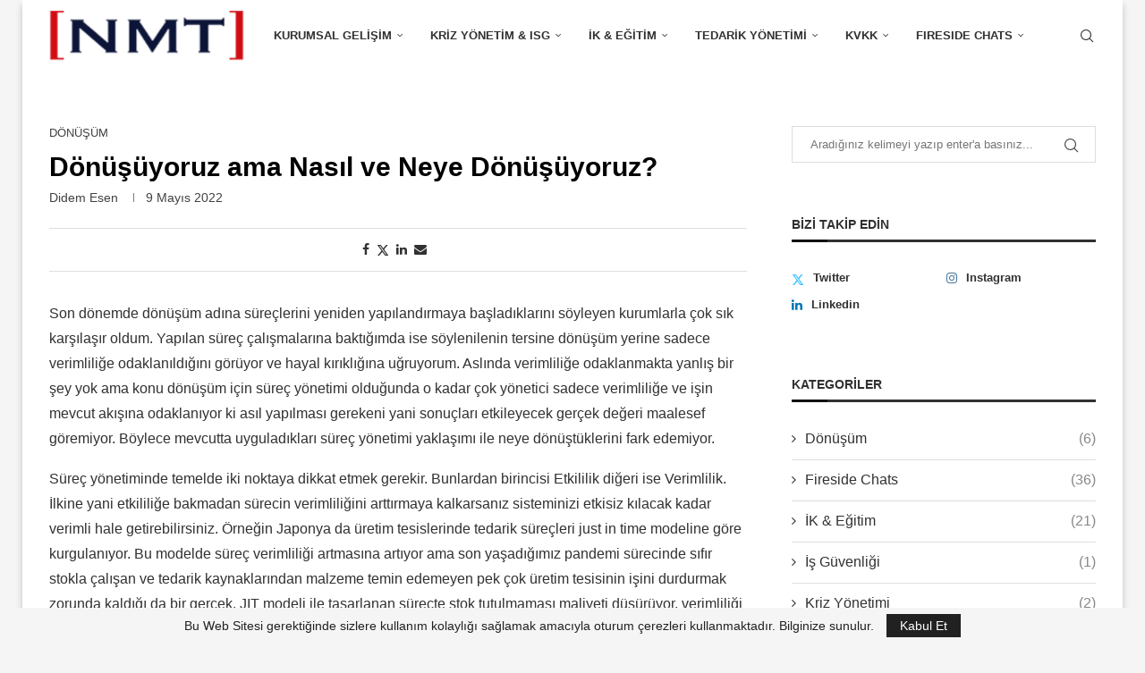

--- FILE ---
content_type: text/html; charset=UTF-8
request_url: https://blog.nmt.com.tr/donusuyoruz-ama-nasil-ve-neye-donusuyoruz/
body_size: 139760
content:
<!DOCTYPE html>
<html lang="tr">
<head>
    <meta charset="UTF-8">
    <meta http-equiv="X-UA-Compatible" content="IE=edge">
    <meta name="viewport" content="width=device-width, initial-scale=1">
    <link rel="profile" href="https://gmpg.org/xfn/11"/>
    <link rel="alternate" type="application/rss+xml" title="NMT İnsan Kaynakları ve Danışmanlık RSS Feed"
          href="https://blog.nmt.com.tr/feed/"/>
    <link rel="alternate" type="application/atom+xml" title="NMT İnsan Kaynakları ve Danışmanlık Atom Feed"
          href="https://blog.nmt.com.tr/feed/atom/"/>
    <link rel="pingback" href="https://blog.nmt.com.tr/xmlrpc.php"/>
    <!--[if lt IE 9]>
	<script src="https://blog.nmt.com.tr/wp-content/themes/soledad/js/html5.js"></script>
	<![endif]-->
	<link rel='preconnect' href='https://fonts.googleapis.com' />
<link rel='preconnect' href='https://fonts.gstatic.com' />
<meta http-equiv='x-dns-prefetch-control' content='on'>
<link rel='dns-prefetch' href='//fonts.googleapis.com' />
<link rel='dns-prefetch' href='//fonts.gstatic.com' />
<link rel='dns-prefetch' href='//s.gravatar.com' />
<link rel='dns-prefetch' href='//www.google-analytics.com' />
<meta name='robots' content='index, follow, max-image-preview:large, max-snippet:-1, max-video-preview:-1' />

	<!-- This site is optimized with the Yoast SEO plugin v26.8 - https://yoast.com/product/yoast-seo-wordpress/ -->
	<title>Dönüşüyoruz ama Nasıl ve Neye Dönüşüyoruz? - NMT İnsan Kaynakları ve Danışmanlık</title>
	<meta name="description" content="Son dönemde dönüşüm adına süreçlerini yeniden yapılandırmaya başladıklarını söyleyen kurumlarla çok sık karşılaşır oldum. Yapılan süreç çalışmalarına baktığımda ise söylenilenin tersine dönüşüm yerine sadece verimliliğe odaklanıldığını görüyor ve hayal kırıklığına uğruyorum." />
	<link rel="canonical" href="https://blog.nmt.com.tr/donusuyoruz-ama-nasil-ve-neye-donusuyoruz/" />
	<meta property="og:locale" content="tr_TR" />
	<meta property="og:type" content="article" />
	<meta property="og:title" content="Dönüşüyoruz ama Nasıl ve Neye Dönüşüyoruz? - NMT İnsan Kaynakları ve Danışmanlık" />
	<meta property="og:description" content="Son dönemde dönüşüm adına süreçlerini yeniden yapılandırmaya başladıklarını söyleyen kurumlarla çok sık karşılaşır oldum. Yapılan süreç çalışmalarına baktığımda ise söylenilenin tersine dönüşüm yerine sadece verimliliğe odaklanıldığını görüyor ve hayal kırıklığına uğruyorum." />
	<meta property="og:url" content="https://blog.nmt.com.tr/donusuyoruz-ama-nasil-ve-neye-donusuyoruz/" />
	<meta property="og:site_name" content="NMT İnsan Kaynakları ve Danışmanlık" />
	<meta property="article:published_time" content="2022-05-09T09:18:42+00:00" />
	<meta property="article:modified_time" content="2022-05-09T09:19:04+00:00" />
	<meta property="og:image" content="https://blog.nmt.com.tr/wp-content/uploads/2022/05/donusuyoruz.jpg" />
	<meta property="og:image:width" content="792" />
	<meta property="og:image:height" content="394" />
	<meta property="og:image:type" content="image/jpeg" />
	<meta name="author" content="Didem Esen" />
	<meta name="twitter:card" content="summary_large_image" />
	<meta name="twitter:label1" content="Yazan:" />
	<meta name="twitter:data1" content="Didem Esen" />
	<meta name="twitter:label2" content="Tahmini okuma süresi" />
	<meta name="twitter:data2" content="4 dakika" />
	<script type="application/ld+json" class="yoast-schema-graph">{"@context":"https://schema.org","@graph":[{"@type":"Article","@id":"https://blog.nmt.com.tr/donusuyoruz-ama-nasil-ve-neye-donusuyoruz/#article","isPartOf":{"@id":"https://blog.nmt.com.tr/donusuyoruz-ama-nasil-ve-neye-donusuyoruz/"},"author":{"name":"Didem Esen","@id":"https://blog.nmt.com.tr/#/schema/person/5df0dc5124b0dc0a289af2396faa6f70"},"headline":"Dönüşüyoruz ama Nasıl ve Neye Dönüşüyoruz?","datePublished":"2022-05-09T09:18:42+00:00","dateModified":"2022-05-09T09:19:04+00:00","mainEntityOfPage":{"@id":"https://blog.nmt.com.tr/donusuyoruz-ama-nasil-ve-neye-donusuyoruz/"},"wordCount":887,"image":{"@id":"https://blog.nmt.com.tr/donusuyoruz-ama-nasil-ve-neye-donusuyoruz/#primaryimage"},"thumbnailUrl":"https://blog.nmt.com.tr/wp-content/uploads/2022/05/donusuyoruz.jpg","keywords":["dönüşüm"],"articleSection":["Dönüşüm"],"inLanguage":"tr"},{"@type":"WebPage","@id":"https://blog.nmt.com.tr/donusuyoruz-ama-nasil-ve-neye-donusuyoruz/","url":"https://blog.nmt.com.tr/donusuyoruz-ama-nasil-ve-neye-donusuyoruz/","name":"Dönüşüyoruz ama Nasıl ve Neye Dönüşüyoruz? - NMT İnsan Kaynakları ve Danışmanlık","isPartOf":{"@id":"https://blog.nmt.com.tr/#website"},"primaryImageOfPage":{"@id":"https://blog.nmt.com.tr/donusuyoruz-ama-nasil-ve-neye-donusuyoruz/#primaryimage"},"image":{"@id":"https://blog.nmt.com.tr/donusuyoruz-ama-nasil-ve-neye-donusuyoruz/#primaryimage"},"thumbnailUrl":"https://blog.nmt.com.tr/wp-content/uploads/2022/05/donusuyoruz.jpg","datePublished":"2022-05-09T09:18:42+00:00","dateModified":"2022-05-09T09:19:04+00:00","author":{"@id":"https://blog.nmt.com.tr/#/schema/person/5df0dc5124b0dc0a289af2396faa6f70"},"description":"Son dönemde dönüşüm adına süreçlerini yeniden yapılandırmaya başladıklarını söyleyen kurumlarla çok sık karşılaşır oldum. Yapılan süreç çalışmalarına baktığımda ise söylenilenin tersine dönüşüm yerine sadece verimliliğe odaklanıldığını görüyor ve hayal kırıklığına uğruyorum.","breadcrumb":{"@id":"https://blog.nmt.com.tr/donusuyoruz-ama-nasil-ve-neye-donusuyoruz/#breadcrumb"},"inLanguage":"tr","potentialAction":[{"@type":"ReadAction","target":["https://blog.nmt.com.tr/donusuyoruz-ama-nasil-ve-neye-donusuyoruz/"]}]},{"@type":"ImageObject","inLanguage":"tr","@id":"https://blog.nmt.com.tr/donusuyoruz-ama-nasil-ve-neye-donusuyoruz/#primaryimage","url":"https://blog.nmt.com.tr/wp-content/uploads/2022/05/donusuyoruz.jpg","contentUrl":"https://blog.nmt.com.tr/wp-content/uploads/2022/05/donusuyoruz.jpg","width":792,"height":394},{"@type":"BreadcrumbList","@id":"https://blog.nmt.com.tr/donusuyoruz-ama-nasil-ve-neye-donusuyoruz/#breadcrumb","itemListElement":[{"@type":"ListItem","position":1,"name":"Ana sayfa","item":"https://blog.nmt.com.tr/"},{"@type":"ListItem","position":2,"name":"Dönüşüyoruz ama Nasıl ve Neye Dönüşüyoruz?"}]},{"@type":"WebSite","@id":"https://blog.nmt.com.tr/#website","url":"https://blog.nmt.com.tr/","name":"NMT İnsan Kaynakları ve Danışmanlık","description":"Blog","potentialAction":[{"@type":"SearchAction","target":{"@type":"EntryPoint","urlTemplate":"https://blog.nmt.com.tr/?s={search_term_string}"},"query-input":{"@type":"PropertyValueSpecification","valueRequired":true,"valueName":"search_term_string"}}],"inLanguage":"tr"},{"@type":"Person","@id":"https://blog.nmt.com.tr/#/schema/person/5df0dc5124b0dc0a289af2396faa6f70","name":"Didem Esen","image":{"@type":"ImageObject","inLanguage":"tr","@id":"https://blog.nmt.com.tr/#/schema/person/image/","url":"https://blog.nmt.com.tr/wp-content/uploads/2025/02/cropped-didemesen-96x96.jpg","contentUrl":"https://blog.nmt.com.tr/wp-content/uploads/2025/02/cropped-didemesen-96x96.jpg","caption":"Didem Esen"},"description":"NMT İnsan Kaynakları ve Danışmanlık Grup Yöneticisi","url":"https://blog.nmt.com.tr/author/didem-esen/"}]}</script>
	<!-- / Yoast SEO plugin. -->


<link rel="alternate" type="application/rss+xml" title="NMT İnsan Kaynakları ve Danışmanlık &raquo; akışı" href="https://blog.nmt.com.tr/feed/" />
<link rel="alternate" type="application/rss+xml" title="NMT İnsan Kaynakları ve Danışmanlık &raquo; yorum akışı" href="https://blog.nmt.com.tr/comments/feed/" />
<link rel="alternate" title="oEmbed (JSON)" type="application/json+oembed" href="https://blog.nmt.com.tr/wp-json/oembed/1.0/embed?url=https%3A%2F%2Fblog.nmt.com.tr%2Fdonusuyoruz-ama-nasil-ve-neye-donusuyoruz%2F" />
<link rel="alternate" title="oEmbed (XML)" type="text/xml+oembed" href="https://blog.nmt.com.tr/wp-json/oembed/1.0/embed?url=https%3A%2F%2Fblog.nmt.com.tr%2Fdonusuyoruz-ama-nasil-ve-neye-donusuyoruz%2F&#038;format=xml" />
<style id='wp-img-auto-sizes-contain-inline-css' type='text/css'>
img:is([sizes=auto i],[sizes^="auto," i]){contain-intrinsic-size:3000px 1500px}
/*# sourceURL=wp-img-auto-sizes-contain-inline-css */
</style>
<style id='wp-emoji-styles-inline-css' type='text/css'>

	img.wp-smiley, img.emoji {
		display: inline !important;
		border: none !important;
		box-shadow: none !important;
		height: 1em !important;
		width: 1em !important;
		margin: 0 0.07em !important;
		vertical-align: -0.1em !important;
		background: none !important;
		padding: 0 !important;
	}
/*# sourceURL=wp-emoji-styles-inline-css */
</style>
<style id='wp-block-library-inline-css' type='text/css'>
:root{--wp-block-synced-color:#7a00df;--wp-block-synced-color--rgb:122,0,223;--wp-bound-block-color:var(--wp-block-synced-color);--wp-editor-canvas-background:#ddd;--wp-admin-theme-color:#007cba;--wp-admin-theme-color--rgb:0,124,186;--wp-admin-theme-color-darker-10:#006ba1;--wp-admin-theme-color-darker-10--rgb:0,107,160.5;--wp-admin-theme-color-darker-20:#005a87;--wp-admin-theme-color-darker-20--rgb:0,90,135;--wp-admin-border-width-focus:2px}@media (min-resolution:192dpi){:root{--wp-admin-border-width-focus:1.5px}}.wp-element-button{cursor:pointer}:root .has-very-light-gray-background-color{background-color:#eee}:root .has-very-dark-gray-background-color{background-color:#313131}:root .has-very-light-gray-color{color:#eee}:root .has-very-dark-gray-color{color:#313131}:root .has-vivid-green-cyan-to-vivid-cyan-blue-gradient-background{background:linear-gradient(135deg,#00d084,#0693e3)}:root .has-purple-crush-gradient-background{background:linear-gradient(135deg,#34e2e4,#4721fb 50%,#ab1dfe)}:root .has-hazy-dawn-gradient-background{background:linear-gradient(135deg,#faaca8,#dad0ec)}:root .has-subdued-olive-gradient-background{background:linear-gradient(135deg,#fafae1,#67a671)}:root .has-atomic-cream-gradient-background{background:linear-gradient(135deg,#fdd79a,#004a59)}:root .has-nightshade-gradient-background{background:linear-gradient(135deg,#330968,#31cdcf)}:root .has-midnight-gradient-background{background:linear-gradient(135deg,#020381,#2874fc)}:root{--wp--preset--font-size--normal:16px;--wp--preset--font-size--huge:42px}.has-regular-font-size{font-size:1em}.has-larger-font-size{font-size:2.625em}.has-normal-font-size{font-size:var(--wp--preset--font-size--normal)}.has-huge-font-size{font-size:var(--wp--preset--font-size--huge)}.has-text-align-center{text-align:center}.has-text-align-left{text-align:left}.has-text-align-right{text-align:right}.has-fit-text{white-space:nowrap!important}#end-resizable-editor-section{display:none}.aligncenter{clear:both}.items-justified-left{justify-content:flex-start}.items-justified-center{justify-content:center}.items-justified-right{justify-content:flex-end}.items-justified-space-between{justify-content:space-between}.screen-reader-text{border:0;clip-path:inset(50%);height:1px;margin:-1px;overflow:hidden;padding:0;position:absolute;width:1px;word-wrap:normal!important}.screen-reader-text:focus{background-color:#ddd;clip-path:none;color:#444;display:block;font-size:1em;height:auto;left:5px;line-height:normal;padding:15px 23px 14px;text-decoration:none;top:5px;width:auto;z-index:100000}html :where(.has-border-color){border-style:solid}html :where([style*=border-top-color]){border-top-style:solid}html :where([style*=border-right-color]){border-right-style:solid}html :where([style*=border-bottom-color]){border-bottom-style:solid}html :where([style*=border-left-color]){border-left-style:solid}html :where([style*=border-width]){border-style:solid}html :where([style*=border-top-width]){border-top-style:solid}html :where([style*=border-right-width]){border-right-style:solid}html :where([style*=border-bottom-width]){border-bottom-style:solid}html :where([style*=border-left-width]){border-left-style:solid}html :where(img[class*=wp-image-]){height:auto;max-width:100%}:where(figure){margin:0 0 1em}html :where(.is-position-sticky){--wp-admin--admin-bar--position-offset:var(--wp-admin--admin-bar--height,0px)}@media screen and (max-width:600px){html :where(.is-position-sticky){--wp-admin--admin-bar--position-offset:0px}}

/*# sourceURL=wp-block-library-inline-css */
</style><style id='wp-block-paragraph-inline-css' type='text/css'>
.is-small-text{font-size:.875em}.is-regular-text{font-size:1em}.is-large-text{font-size:2.25em}.is-larger-text{font-size:3em}.has-drop-cap:not(:focus):first-letter{float:left;font-size:8.4em;font-style:normal;font-weight:100;line-height:.68;margin:.05em .1em 0 0;text-transform:uppercase}body.rtl .has-drop-cap:not(:focus):first-letter{float:none;margin-left:.1em}p.has-drop-cap.has-background{overflow:hidden}:root :where(p.has-background){padding:1.25em 2.375em}:where(p.has-text-color:not(.has-link-color)) a{color:inherit}p.has-text-align-left[style*="writing-mode:vertical-lr"],p.has-text-align-right[style*="writing-mode:vertical-rl"]{rotate:180deg}
/*# sourceURL=https://blog.nmt.com.tr/wp-includes/blocks/paragraph/style.min.css */
</style>
<style id='global-styles-inline-css' type='text/css'>
:root{--wp--preset--aspect-ratio--square: 1;--wp--preset--aspect-ratio--4-3: 4/3;--wp--preset--aspect-ratio--3-4: 3/4;--wp--preset--aspect-ratio--3-2: 3/2;--wp--preset--aspect-ratio--2-3: 2/3;--wp--preset--aspect-ratio--16-9: 16/9;--wp--preset--aspect-ratio--9-16: 9/16;--wp--preset--color--black: #000000;--wp--preset--color--cyan-bluish-gray: #abb8c3;--wp--preset--color--white: #ffffff;--wp--preset--color--pale-pink: #f78da7;--wp--preset--color--vivid-red: #cf2e2e;--wp--preset--color--luminous-vivid-orange: #ff6900;--wp--preset--color--luminous-vivid-amber: #fcb900;--wp--preset--color--light-green-cyan: #7bdcb5;--wp--preset--color--vivid-green-cyan: #00d084;--wp--preset--color--pale-cyan-blue: #8ed1fc;--wp--preset--color--vivid-cyan-blue: #0693e3;--wp--preset--color--vivid-purple: #9b51e0;--wp--preset--gradient--vivid-cyan-blue-to-vivid-purple: linear-gradient(135deg,rgb(6,147,227) 0%,rgb(155,81,224) 100%);--wp--preset--gradient--light-green-cyan-to-vivid-green-cyan: linear-gradient(135deg,rgb(122,220,180) 0%,rgb(0,208,130) 100%);--wp--preset--gradient--luminous-vivid-amber-to-luminous-vivid-orange: linear-gradient(135deg,rgb(252,185,0) 0%,rgb(255,105,0) 100%);--wp--preset--gradient--luminous-vivid-orange-to-vivid-red: linear-gradient(135deg,rgb(255,105,0) 0%,rgb(207,46,46) 100%);--wp--preset--gradient--very-light-gray-to-cyan-bluish-gray: linear-gradient(135deg,rgb(238,238,238) 0%,rgb(169,184,195) 100%);--wp--preset--gradient--cool-to-warm-spectrum: linear-gradient(135deg,rgb(74,234,220) 0%,rgb(151,120,209) 20%,rgb(207,42,186) 40%,rgb(238,44,130) 60%,rgb(251,105,98) 80%,rgb(254,248,76) 100%);--wp--preset--gradient--blush-light-purple: linear-gradient(135deg,rgb(255,206,236) 0%,rgb(152,150,240) 100%);--wp--preset--gradient--blush-bordeaux: linear-gradient(135deg,rgb(254,205,165) 0%,rgb(254,45,45) 50%,rgb(107,0,62) 100%);--wp--preset--gradient--luminous-dusk: linear-gradient(135deg,rgb(255,203,112) 0%,rgb(199,81,192) 50%,rgb(65,88,208) 100%);--wp--preset--gradient--pale-ocean: linear-gradient(135deg,rgb(255,245,203) 0%,rgb(182,227,212) 50%,rgb(51,167,181) 100%);--wp--preset--gradient--electric-grass: linear-gradient(135deg,rgb(202,248,128) 0%,rgb(113,206,126) 100%);--wp--preset--gradient--midnight: linear-gradient(135deg,rgb(2,3,129) 0%,rgb(40,116,252) 100%);--wp--preset--font-size--small: 12px;--wp--preset--font-size--medium: 20px;--wp--preset--font-size--large: 32px;--wp--preset--font-size--x-large: 42px;--wp--preset--font-size--normal: 14px;--wp--preset--font-size--huge: 42px;--wp--preset--spacing--20: 0.44rem;--wp--preset--spacing--30: 0.67rem;--wp--preset--spacing--40: 1rem;--wp--preset--spacing--50: 1.5rem;--wp--preset--spacing--60: 2.25rem;--wp--preset--spacing--70: 3.38rem;--wp--preset--spacing--80: 5.06rem;--wp--preset--shadow--natural: 6px 6px 9px rgba(0, 0, 0, 0.2);--wp--preset--shadow--deep: 12px 12px 50px rgba(0, 0, 0, 0.4);--wp--preset--shadow--sharp: 6px 6px 0px rgba(0, 0, 0, 0.2);--wp--preset--shadow--outlined: 6px 6px 0px -3px rgb(255, 255, 255), 6px 6px rgb(0, 0, 0);--wp--preset--shadow--crisp: 6px 6px 0px rgb(0, 0, 0);}:where(.is-layout-flex){gap: 0.5em;}:where(.is-layout-grid){gap: 0.5em;}body .is-layout-flex{display: flex;}.is-layout-flex{flex-wrap: wrap;align-items: center;}.is-layout-flex > :is(*, div){margin: 0;}body .is-layout-grid{display: grid;}.is-layout-grid > :is(*, div){margin: 0;}:where(.wp-block-columns.is-layout-flex){gap: 2em;}:where(.wp-block-columns.is-layout-grid){gap: 2em;}:where(.wp-block-post-template.is-layout-flex){gap: 1.25em;}:where(.wp-block-post-template.is-layout-grid){gap: 1.25em;}.has-black-color{color: var(--wp--preset--color--black) !important;}.has-cyan-bluish-gray-color{color: var(--wp--preset--color--cyan-bluish-gray) !important;}.has-white-color{color: var(--wp--preset--color--white) !important;}.has-pale-pink-color{color: var(--wp--preset--color--pale-pink) !important;}.has-vivid-red-color{color: var(--wp--preset--color--vivid-red) !important;}.has-luminous-vivid-orange-color{color: var(--wp--preset--color--luminous-vivid-orange) !important;}.has-luminous-vivid-amber-color{color: var(--wp--preset--color--luminous-vivid-amber) !important;}.has-light-green-cyan-color{color: var(--wp--preset--color--light-green-cyan) !important;}.has-vivid-green-cyan-color{color: var(--wp--preset--color--vivid-green-cyan) !important;}.has-pale-cyan-blue-color{color: var(--wp--preset--color--pale-cyan-blue) !important;}.has-vivid-cyan-blue-color{color: var(--wp--preset--color--vivid-cyan-blue) !important;}.has-vivid-purple-color{color: var(--wp--preset--color--vivid-purple) !important;}.has-black-background-color{background-color: var(--wp--preset--color--black) !important;}.has-cyan-bluish-gray-background-color{background-color: var(--wp--preset--color--cyan-bluish-gray) !important;}.has-white-background-color{background-color: var(--wp--preset--color--white) !important;}.has-pale-pink-background-color{background-color: var(--wp--preset--color--pale-pink) !important;}.has-vivid-red-background-color{background-color: var(--wp--preset--color--vivid-red) !important;}.has-luminous-vivid-orange-background-color{background-color: var(--wp--preset--color--luminous-vivid-orange) !important;}.has-luminous-vivid-amber-background-color{background-color: var(--wp--preset--color--luminous-vivid-amber) !important;}.has-light-green-cyan-background-color{background-color: var(--wp--preset--color--light-green-cyan) !important;}.has-vivid-green-cyan-background-color{background-color: var(--wp--preset--color--vivid-green-cyan) !important;}.has-pale-cyan-blue-background-color{background-color: var(--wp--preset--color--pale-cyan-blue) !important;}.has-vivid-cyan-blue-background-color{background-color: var(--wp--preset--color--vivid-cyan-blue) !important;}.has-vivid-purple-background-color{background-color: var(--wp--preset--color--vivid-purple) !important;}.has-black-border-color{border-color: var(--wp--preset--color--black) !important;}.has-cyan-bluish-gray-border-color{border-color: var(--wp--preset--color--cyan-bluish-gray) !important;}.has-white-border-color{border-color: var(--wp--preset--color--white) !important;}.has-pale-pink-border-color{border-color: var(--wp--preset--color--pale-pink) !important;}.has-vivid-red-border-color{border-color: var(--wp--preset--color--vivid-red) !important;}.has-luminous-vivid-orange-border-color{border-color: var(--wp--preset--color--luminous-vivid-orange) !important;}.has-luminous-vivid-amber-border-color{border-color: var(--wp--preset--color--luminous-vivid-amber) !important;}.has-light-green-cyan-border-color{border-color: var(--wp--preset--color--light-green-cyan) !important;}.has-vivid-green-cyan-border-color{border-color: var(--wp--preset--color--vivid-green-cyan) !important;}.has-pale-cyan-blue-border-color{border-color: var(--wp--preset--color--pale-cyan-blue) !important;}.has-vivid-cyan-blue-border-color{border-color: var(--wp--preset--color--vivid-cyan-blue) !important;}.has-vivid-purple-border-color{border-color: var(--wp--preset--color--vivid-purple) !important;}.has-vivid-cyan-blue-to-vivid-purple-gradient-background{background: var(--wp--preset--gradient--vivid-cyan-blue-to-vivid-purple) !important;}.has-light-green-cyan-to-vivid-green-cyan-gradient-background{background: var(--wp--preset--gradient--light-green-cyan-to-vivid-green-cyan) !important;}.has-luminous-vivid-amber-to-luminous-vivid-orange-gradient-background{background: var(--wp--preset--gradient--luminous-vivid-amber-to-luminous-vivid-orange) !important;}.has-luminous-vivid-orange-to-vivid-red-gradient-background{background: var(--wp--preset--gradient--luminous-vivid-orange-to-vivid-red) !important;}.has-very-light-gray-to-cyan-bluish-gray-gradient-background{background: var(--wp--preset--gradient--very-light-gray-to-cyan-bluish-gray) !important;}.has-cool-to-warm-spectrum-gradient-background{background: var(--wp--preset--gradient--cool-to-warm-spectrum) !important;}.has-blush-light-purple-gradient-background{background: var(--wp--preset--gradient--blush-light-purple) !important;}.has-blush-bordeaux-gradient-background{background: var(--wp--preset--gradient--blush-bordeaux) !important;}.has-luminous-dusk-gradient-background{background: var(--wp--preset--gradient--luminous-dusk) !important;}.has-pale-ocean-gradient-background{background: var(--wp--preset--gradient--pale-ocean) !important;}.has-electric-grass-gradient-background{background: var(--wp--preset--gradient--electric-grass) !important;}.has-midnight-gradient-background{background: var(--wp--preset--gradient--midnight) !important;}.has-small-font-size{font-size: var(--wp--preset--font-size--small) !important;}.has-medium-font-size{font-size: var(--wp--preset--font-size--medium) !important;}.has-large-font-size{font-size: var(--wp--preset--font-size--large) !important;}.has-x-large-font-size{font-size: var(--wp--preset--font-size--x-large) !important;}
/*# sourceURL=global-styles-inline-css */
</style>

<style id='classic-theme-styles-inline-css' type='text/css'>
/*! This file is auto-generated */
.wp-block-button__link{color:#fff;background-color:#32373c;border-radius:9999px;box-shadow:none;text-decoration:none;padding:calc(.667em + 2px) calc(1.333em + 2px);font-size:1.125em}.wp-block-file__button{background:#32373c;color:#fff;text-decoration:none}
/*# sourceURL=/wp-includes/css/classic-themes.min.css */
</style>
<link rel='stylesheet' id='contact-form-7-css' href='https://blog.nmt.com.tr/wp-content/plugins/contact-form-7/includes/css/styles.css?ver=6.1.4' type='text/css' media='all' />
<link rel='stylesheet' id='penci-review-css' href='https://blog.nmt.com.tr/wp-content/plugins/penci-review/css/style.css?ver=3.4' type='text/css' media='all' />
<link rel='stylesheet' id='penci-main-style-css' href='https://blog.nmt.com.tr/wp-content/themes/soledad/main.css?ver=8.7.1' type='text/css' media='all' />
<link rel='stylesheet' id='penci-swiper-bundle-css' href='https://blog.nmt.com.tr/wp-content/themes/soledad/css/swiper-bundle.min.css?ver=8.7.1' type='text/css' media='all' />
<link rel='stylesheet' id='penci-font-awesomeold-css' href='https://blog.nmt.com.tr/wp-content/themes/soledad/css/font-awesome.4.7.0.swap.min.css?ver=4.7.0' type='text/css' media='all' />
<link rel='stylesheet' id='penci_icon-css' href='https://blog.nmt.com.tr/wp-content/themes/soledad/css/penci-icon.min.css?ver=8.7.1' type='text/css' media='all' />
<link rel='stylesheet' id='penci_style-css' href='https://blog.nmt.com.tr/wp-content/themes/soledad-child/style.css?ver=8.7.1' type='text/css' media='all' />
<link rel='stylesheet' id='penci_social_counter-css' href='https://blog.nmt.com.tr/wp-content/themes/soledad/css/social-counter.css?ver=8.7.1' type='text/css' media='all' />
<link rel='stylesheet' id='penci-recipe-css-css' href='https://blog.nmt.com.tr/wp-content/plugins/penci-recipe/css/recipe.css?ver=4.1' type='text/css' media='all' />
<link rel='stylesheet' id='penci-soledad-parent-style-css' href='https://blog.nmt.com.tr/wp-content/themes/soledad/style.css?ver=6.9' type='text/css' media='all' />
<script type="text/javascript" src="https://blog.nmt.com.tr/wp-includes/js/jquery/jquery.min.js?ver=3.7.1" id="jquery-core-js"></script>
<script type="text/javascript" src="https://blog.nmt.com.tr/wp-includes/js/jquery/jquery-migrate.min.js?ver=3.4.1" id="jquery-migrate-js"></script>
<link rel="https://api.w.org/" href="https://blog.nmt.com.tr/wp-json/" /><link rel="alternate" title="JSON" type="application/json" href="https://blog.nmt.com.tr/wp-json/wp/v2/posts/2562" /><link rel="EditURI" type="application/rsd+xml" title="RSD" href="https://blog.nmt.com.tr/xmlrpc.php?rsd" />
<meta name="generator" content="WordPress 6.9" />
<meta name="generator" content="Soledad 8.7.1" />
<link rel='shortlink' href='https://blog.nmt.com.tr/?p=2562' />
    <style type="text/css">
                                                                                                                                            </style>
	<script>var portfolioDataJs = portfolioDataJs || [];</script><style id="penci-custom-style" type="text/css">body{ --pcbg-cl: #fff; --pctext-cl: #313131; --pcborder-cl: #dedede; --pcheading-cl: #313131; --pcmeta-cl: #888888; --pcaccent-cl: #6eb48c; --pcbody-font: 'PT Serif', serif; --pchead-font: 'Raleway', sans-serif; --pchead-wei: bold; --pcava_bdr:10px;--pcajs_fvw:470px;--pcajs_fvmw:220px; } .single.penci-body-single-style-5 #header, .single.penci-body-single-style-6 #header, .single.penci-body-single-style-10 #header, .single.penci-body-single-style-5 .pc-wrapbuilder-header, .single.penci-body-single-style-6 .pc-wrapbuilder-header, .single.penci-body-single-style-10 .pc-wrapbuilder-header { --pchd-mg: 40px; } .fluid-width-video-wrapper > div { position: absolute; left: 0; right: 0; top: 0; width: 100%; height: 100%; } .yt-video-place { position: relative; text-align: center; } .yt-video-place.embed-responsive .start-video { display: block; top: 0; left: 0; bottom: 0; right: 0; position: absolute; transform: none; } .yt-video-place.embed-responsive .start-video img { margin: 0; padding: 0; top: 50%; display: inline-block; position: absolute; left: 50%; transform: translate(-50%, -50%); width: 68px; height: auto; } .mfp-bg { top: 0; left: 0; width: 100%; height: 100%; z-index: 9999999; overflow: hidden; position: fixed; background: #0b0b0b; opacity: .8; filter: alpha(opacity=80) } .mfp-wrap { top: 0; left: 0; width: 100%; height: 100%; z-index: 9999999; position: fixed; outline: none !important; -webkit-backface-visibility: hidden } body { --pchead-font: "Trebuchet MS", Helvetica, sans-serif; } body { --pcbody-font: "Trebuchet MS", Helvetica, sans-serif; } p{ line-height: 1.8; } .header-slogan .header-slogan-text{ font-family: "Trebuchet MS", Helvetica, sans-serif; } #navigation .menu > li > a, #navigation ul.menu ul.sub-menu li > a, .navigation ul.menu ul.sub-menu li > a, .penci-menu-hbg .menu li a, #sidebar-nav .menu li a { font-family: "Trebuchet MS", Helvetica, sans-serif; font-weight: normal; } .penci-hide-tagupdated{ display: none !important; } body, .widget ul li a{ font-size: 16px; } .widget ul li, .widget ol li, .post-entry, p, .post-entry p { font-size: 16px; line-height: 1.8; } body { --pchead-wei: 700; } .featured-area.featured-style-42 .item-inner-content, .featured-style-41 .swiper-slide, .slider-40-wrapper .nav-thumb-creative .thumb-container:after,.penci-slider44-t-item:before,.penci-slider44-main-wrapper .item, .penci-image-holder, .penci-mega-post-inner, .standard-post-image img, .penci-overlay-over:before, .penci-overlay-over .overlay-border, .penci-grid li .item img, .penci-masonry .item-masonry a img, .penci-grid .list-post.list-boxed-post, .penci-grid li.list-boxed-post-2 .content-boxed-2, .grid-mixed, .penci-grid li.typography-style .overlay-typography, .penci-grid li.typography-style .overlay-typography:before, .penci-grid li.typography-style .overlay-typography:after, .container-single .post-image, .home-featured-cat-content .mag-photo .mag-overlay-photo, .mag-single-slider-overlay, ul.homepage-featured-boxes li .penci-fea-in:before, ul.homepage-featured-boxes li .penci-fea-in:after, ul.homepage-featured-boxes .penci-fea-in .fea-box-img:after, ul.homepage-featured-boxes li .penci-fea-in, .penci-slider38-overlay, .pcbg-thumb, .pcbg-bgoverlay, .pcrlt-style-2 .item-related .item-related-inner, .post-pagination.pcpagp-style-3 .next-post-inner, .post-pagination.pcpagp-style-3 .prev-post-inner { border-radius: 10px; -webkit-border-radius: 10px; } .penci-featured-content-right:before{ border-top-right-radius: 10px; border-bottom-right-radius: 10px; } .penci-slider4-overlay, .penci-slide-overlay .overlay-link, .featured-style-29 .featured-slider-overlay, .penci-widget-slider-overlay{ border-radius: 10px; -webkit-border-radius: 10px; } .penci-flat-overlay .penci-slide-overlay .penci-mag-featured-content:before{ border-bottom-left-radius: 10px; border-bottom-right-radius: 10px; } .post-pagination.pcpagp-style-3 .next-post-inner, .post-pagination.pcpagp-style-3 .prev-post-inner, .pcrlt-style-2 .item-related .item-related-inner {overflow: hidden} .container-single .post-image{ border-radius: 10px; -webkit-border-radius: 10px; } .penci-mega-post-inner, .penci-mega-thumbnail .penci-image-holder{ border-radius: ; -webkit-border-radius: ; } #navigation .menu > li > a, #navigation ul.menu ul.sub-menu li > a, .navigation ul.menu ul.sub-menu li > a, .penci-menu-hbg .menu li a, #sidebar-nav .menu li a, #navigation .penci-megamenu .penci-mega-child-categories a, .navigation .penci-megamenu .penci-mega-child-categories a{ font-weight: bold; } body.penci-body-boxed { background-color:#f5f5f5; } .wp-caption p.wp-caption-text, .penci-featured-caption { position: static; background: none; padding: 11px 0 0; color: #888; } .wp-caption:hover p.wp-caption-text, .post-image:hover .penci-featured-caption{ opacity: 1; transform: none; -webkit-transform: none; } body{ --pcbg-cl: #ffffff; } .penci-single-style-7:not( .penci-single-pheader-noimg ).penci_sidebar #main article.post, .penci-single-style-3:not( .penci-single-pheader-noimg ).penci_sidebar #main article.post { background-color: var(--pcbg-cl); } @media only screen and (max-width: 767px){ .standard-post-special_wrapper { background: var(--pcbg-cl); } } .wrapper-boxed, .wrapper-boxed.enable-boxed, .home-pupular-posts-title span, .penci-post-box-meta.penci-post-box-grid .penci-post-share-box, .penci-pagination.penci-ajax-more a.penci-ajax-more-button, .woocommerce .woocommerce-product-search input[type="search"], .overlay-post-box-meta, .widget ul.side-newsfeed li.featured-news2 .side-item .side-item-text, .widget select, .widget select option, .woocommerce .woocommerce-error, .woocommerce .woocommerce-info, .woocommerce .woocommerce-message, #penci-demobar, #penci-demobar .style-toggle, .grid-overlay-meta .grid-header-box, .header-standard.standard-overlay-meta{ background-color: var(--pcbg-cl); } .penci-grid .list-post.list-boxed-post .item > .thumbnail:before{ border-right-color: var(--pcbg-cl); } .penci-grid .list-post.list-boxed-post:nth-of-type(2n+2) .item > .thumbnail:before{ border-left-color: var(--pcbg-cl); } body{ --pcborder-cl: #dedede; } #main #bbpress-forums .bbp-login-form fieldset.bbp-form select, #main #bbpress-forums .bbp-login-form .bbp-form input[type="password"], #main #bbpress-forums .bbp-login-form .bbp-form input[type="text"], .widget ul li, .grid-mixed, .penci-post-box-meta, .penci-pagination.penci-ajax-more a.penci-ajax-more-button, .widget-social a i, .penci-home-popular-posts, .header-header-1.has-bottom-line, .header-header-4.has-bottom-line, .header-header-7.has-bottom-line, .container-single .post-entry .post-tags a,.tags-share-box.tags-share-box-2_3,.tags-share-box.tags-share-box-top, .tags-share-box, .post-author, .post-pagination, .post-related, .post-comments .post-title-box, .comments .comment, #respond textarea, .wpcf7 textarea, #respond input, div.wpforms-container .wpforms-form.wpforms-form input[type=date], div.wpforms-container .wpforms-form.wpforms-form input[type=datetime], div.wpforms-container .wpforms-form.wpforms-form input[type=datetime-local], div.wpforms-container .wpforms-form.wpforms-form input[type=email], div.wpforms-container .wpforms-form.wpforms-form input[type=month], div.wpforms-container .wpforms-form.wpforms-form input[type=number], div.wpforms-container .wpforms-form.wpforms-form input[type=password], div.wpforms-container .wpforms-form.wpforms-form input[type=range], div.wpforms-container .wpforms-form.wpforms-form input[type=search], div.wpforms-container .wpforms-form.wpforms-form input[type=tel], div.wpforms-container .wpforms-form.wpforms-form input[type=text], div.wpforms-container .wpforms-form.wpforms-form input[type=time], div.wpforms-container .wpforms-form.wpforms-form input[type=url], div.wpforms-container .wpforms-form.wpforms-form input[type=week], div.wpforms-container .wpforms-form.wpforms-form select, div.wpforms-container .wpforms-form.wpforms-form textarea, .wpcf7 input, .widget_wysija input, #respond h3, form.pc-searchform input.search-input, .post-password-form input[type="text"], .post-password-form input[type="email"], .post-password-form input[type="password"], .post-password-form input[type="number"], .penci-recipe, .penci-recipe-heading, .penci-recipe-ingredients, .penci-recipe-notes, .penci-pagination ul.page-numbers li span, .penci-pagination ul.page-numbers li a, #comments_pagination span, #comments_pagination a, body.author .post-author, .tags-share-box.hide-tags.page-share, .penci-grid li.list-post, .penci-grid li.list-boxed-post-2 .content-boxed-2, .home-featured-cat-content .mag-post-box, .home-featured-cat-content.style-2 .mag-post-box.first-post, .home-featured-cat-content.style-10 .mag-post-box.first-post, .widget select, .widget ul ul, .widget input[type="text"], .widget input[type="email"], .widget input[type="date"], .widget input[type="number"], .widget input[type="search"], .widget .tagcloud a, #wp-calendar tbody td, .woocommerce div.product .entry-summary div[itemprop="description"] td, .woocommerce div.product .entry-summary div[itemprop="description"] th, .woocommerce div.product .woocommerce-tabs #tab-description td, .woocommerce div.product .woocommerce-tabs #tab-description th, .woocommerce-product-details__short-description td, th, .woocommerce ul.cart_list li, .woocommerce ul.product_list_widget li, .woocommerce .widget_shopping_cart .total, .woocommerce.widget_shopping_cart .total, .woocommerce .woocommerce-product-search input[type="search"], .woocommerce nav.woocommerce-pagination ul li a, .woocommerce nav.woocommerce-pagination ul li span, .woocommerce div.product .product_meta, .woocommerce div.product .woocommerce-tabs ul.tabs, .woocommerce div.product .related > h2, .woocommerce div.product .upsells > h2, .woocommerce #reviews #comments ol.commentlist li .comment-text, .woocommerce table.shop_table td, .post-entry td, .post-entry th, #add_payment_method .cart-collaterals .cart_totals tr td, #add_payment_method .cart-collaterals .cart_totals tr th, .woocommerce-cart .cart-collaterals .cart_totals tr td, .woocommerce-cart .cart-collaterals .cart_totals tr th, .woocommerce-checkout .cart-collaterals .cart_totals tr td, .woocommerce-checkout .cart-collaterals .cart_totals tr th, .woocommerce-cart .cart-collaterals .cart_totals table, .woocommerce-cart table.cart td.actions .coupon .input-text, .woocommerce table.shop_table a.remove, .woocommerce form .form-row .input-text, .woocommerce-page form .form-row .input-text, .woocommerce .woocommerce-error, .woocommerce .woocommerce-info, .woocommerce .woocommerce-message, .woocommerce form.checkout_coupon, .woocommerce form.login, .woocommerce form.register, .woocommerce form.checkout table.shop_table, .woocommerce-checkout #payment ul.payment_methods, .post-entry table, .wrapper-penci-review, .penci-review-container.penci-review-count, #penci-demobar .style-toggle, #widget-area, .post-entry hr, .wpb_text_column hr, #buddypress .dir-search input[type=search], #buddypress .dir-search input[type=text], #buddypress .groups-members-search input[type=search], #buddypress .groups-members-search input[type=text], #buddypress ul.item-list, #buddypress .profile[role=main], #buddypress select, #buddypress div.pagination .pagination-links span, #buddypress div.pagination .pagination-links a, #buddypress div.pagination .pag-count, #buddypress div.pagination .pagination-links a:hover, #buddypress ul.item-list li, #buddypress table.forum tr td.label, #buddypress table.messages-notices tr td.label, #buddypress table.notifications tr td.label, #buddypress table.notifications-settings tr td.label, #buddypress table.profile-fields tr td.label, #buddypress table.wp-profile-fields tr td.label, #buddypress table.profile-fields:last-child, #buddypress form#whats-new-form textarea, #buddypress .standard-form input[type=text], #buddypress .standard-form input[type=color], #buddypress .standard-form input[type=date], #buddypress .standard-form input[type=datetime], #buddypress .standard-form input[type=datetime-local], #buddypress .standard-form input[type=email], #buddypress .standard-form input[type=month], #buddypress .standard-form input[type=number], #buddypress .standard-form input[type=range], #buddypress .standard-form input[type=search], #buddypress .standard-form input[type=password], #buddypress .standard-form input[type=tel], #buddypress .standard-form input[type=time], #buddypress .standard-form input[type=url], #buddypress .standard-form input[type=week], .bp-avatar-nav ul, .bp-avatar-nav ul.avatar-nav-items li.current, #bbpress-forums li.bbp-body ul.forum, #bbpress-forums li.bbp-body ul.topic, #bbpress-forums li.bbp-footer, .bbp-pagination-links a, .bbp-pagination-links span.current, .wrapper-boxed .bbp-pagination-links a:hover, .wrapper-boxed .bbp-pagination-links span.current, #buddypress .standard-form select, #buddypress .standard-form input[type=password], #buddypress .activity-list li.load-more a, #buddypress .activity-list li.load-newest a, #buddypress ul.button-nav li a, #buddypress div.generic-button a, #buddypress .comment-reply-link, #bbpress-forums div.bbp-template-notice.info, #bbpress-forums #bbp-search-form #bbp_search, #bbpress-forums .bbp-forums-list, #bbpress-forums #bbp_topic_title, #bbpress-forums #bbp_topic_tags, #bbpress-forums .wp-editor-container, .widget_display_stats dd, .widget_display_stats dt, div.bbp-forum-header, div.bbp-topic-header, div.bbp-reply-header, .widget input[type="text"], .widget input[type="email"], .widget input[type="date"], .widget input[type="number"], .widget input[type="search"], .widget input[type="password"], blockquote.wp-block-quote, .post-entry blockquote.wp-block-quote, .wp-block-quote:not(.is-large):not(.is-style-large), .post-entry pre, .wp-block-pullquote:not(.is-style-solid-color), .post-entry hr.wp-block-separator, .wp-block-separator, .wp-block-latest-posts, .wp-block-yoast-how-to-block ol.schema-how-to-steps, .wp-block-yoast-how-to-block ol.schema-how-to-steps li, .wp-block-yoast-faq-block .schema-faq-section, .post-entry .wp-block-quote, .wpb_text_column .wp-block-quote, .woocommerce .page-description .wp-block-quote, .wp-block-search .wp-block-search__input{ border-color: var(--pcborder-cl); } .penci-recipe-index-wrap h4.recipe-index-heading > span:before, .penci-recipe-index-wrap h4.recipe-index-heading > span:after{ border-color: var(--pcborder-cl); opacity: 1; } .tags-share-box .single-comment-o:after, .post-share a.penci-post-like:after{ background-color: var(--pcborder-cl); } .penci-grid .list-post.list-boxed-post{ border-color: var(--pcborder-cl) !important; } .penci-post-box-meta.penci-post-box-grid:before, .woocommerce .widget_price_filter .ui-slider .ui-slider-range{ background-color: var(--pcborder-cl); } .penci-pagination.penci-ajax-more a.penci-ajax-more-button.loading-posts{ border-color: var(--pcborder-cl) !important; } .penci-vernav-enable .penci-menu-hbg{ box-shadow: none; -webkit-box-shadow: none; -moz-box-shadow: none; } .penci-vernav-enable.penci-vernav-poleft .penci-menu-hbg{ border-right: 1px solid var(--pcborder-cl); } .penci-vernav-enable.penci-vernav-poright .penci-menu-hbg{ border-left: 1px solid var(--pcborder-cl); } .editor-styles-wrapper, body{ --pcaccent-cl: #1a2944; } .penci-menuhbg-toggle:hover .lines-button:after, .penci-menuhbg-toggle:hover .penci-lines:before, .penci-menuhbg-toggle:hover .penci-lines:after,.tags-share-box.tags-share-box-s2 .post-share-plike,.penci-video_playlist .penci-playlist-title,.pencisc-column-2.penci-video_playlist .penci-video-nav .playlist-panel-item, .pencisc-column-1.penci-video_playlist .penci-video-nav .playlist-panel-item,.penci-video_playlist .penci-custom-scroll::-webkit-scrollbar-thumb, .pencisc-button, .post-entry .pencisc-button, .penci-dropcap-box, .penci-dropcap-circle, .penci-login-register input[type="submit"]:hover, .penci-ld .penci-ldin:before, .penci-ldspinner > div{ background: #1a2944; } a, .post-entry .penci-portfolio-filter ul li a:hover, .penci-portfolio-filter ul li a:hover, .penci-portfolio-filter ul li.active a, .post-entry .penci-portfolio-filter ul li.active a, .penci-countdown .countdown-amount, .archive-box h1, .post-entry a, .container.penci-breadcrumb span a:hover,.container.penci-breadcrumb a:hover, .post-entry blockquote:before, .post-entry blockquote cite, .post-entry blockquote .author, .wpb_text_column blockquote:before, .wpb_text_column blockquote cite, .wpb_text_column blockquote .author, .penci-pagination a:hover, ul.penci-topbar-menu > li a:hover, div.penci-topbar-menu > ul > li a:hover, .penci-recipe-heading a.penci-recipe-print,.penci-review-metas .penci-review-btnbuy, .main-nav-social a:hover, .widget-social .remove-circle a:hover i, .penci-recipe-index .cat > a.penci-cat-name, #bbpress-forums li.bbp-body ul.forum li.bbp-forum-info a:hover, #bbpress-forums li.bbp-body ul.topic li.bbp-topic-title a:hover, #bbpress-forums li.bbp-body ul.forum li.bbp-forum-info .bbp-forum-content a, #bbpress-forums li.bbp-body ul.topic p.bbp-topic-meta a, #bbpress-forums .bbp-breadcrumb a:hover, #bbpress-forums .bbp-forum-freshness a:hover, #bbpress-forums .bbp-topic-freshness a:hover, #buddypress ul.item-list li div.item-title a, #buddypress ul.item-list li h4 a, #buddypress .activity-header a:first-child, #buddypress .comment-meta a:first-child, #buddypress .acomment-meta a:first-child, div.bbp-template-notice a:hover, .penci-menu-hbg .menu li a .indicator:hover, .penci-menu-hbg .menu li a:hover, #sidebar-nav .menu li a:hover, .penci-rlt-popup .rltpopup-meta .rltpopup-title:hover, .penci-video_playlist .penci-video-playlist-item .penci-video-title:hover, .penci_list_shortcode li:before, .penci-dropcap-box-outline, .penci-dropcap-circle-outline, .penci-dropcap-regular, .penci-dropcap-bold{ color: #1a2944; } .penci-home-popular-post ul.slick-dots li button:hover, .penci-home-popular-post ul.slick-dots li.slick-active button, .post-entry blockquote .author span:after, .error-image:after, .error-404 .go-back-home a:after, .penci-header-signup-form, .woocommerce span.onsale, .woocommerce #respond input#submit:hover, .woocommerce a.button:hover, .woocommerce button.button:hover, .woocommerce input.button:hover, .woocommerce nav.woocommerce-pagination ul li span.current, .woocommerce div.product .entry-summary div[itemprop="description"]:before, .woocommerce div.product .entry-summary div[itemprop="description"] blockquote .author span:after, .woocommerce div.product .woocommerce-tabs #tab-description blockquote .author span:after, .woocommerce #respond input#submit.alt:hover, .woocommerce a.button.alt:hover, .woocommerce button.button.alt:hover, .woocommerce input.button.alt:hover, .pcheader-icon.shoping-cart-icon > a > span, #penci-demobar .buy-button, #penci-demobar .buy-button:hover, .penci-recipe-heading a.penci-recipe-print:hover,.penci-review-metas .penci-review-btnbuy:hover, .penci-review-process span, .penci-review-score-total, #navigation.menu-style-2 ul.menu ul.sub-menu:before, #navigation.menu-style-2 .menu ul ul.sub-menu:before, .penci-go-to-top-floating, .post-entry.blockquote-style-2 blockquote:before, #bbpress-forums #bbp-search-form .button, #bbpress-forums #bbp-search-form .button:hover, .wrapper-boxed .bbp-pagination-links span.current, #bbpress-forums #bbp_reply_submit:hover, #bbpress-forums #bbp_topic_submit:hover,#main .bbp-login-form .bbp-submit-wrapper button[type="submit"]:hover, #buddypress .dir-search input[type=submit], #buddypress .groups-members-search input[type=submit], #buddypress button:hover, #buddypress a.button:hover, #buddypress a.button:focus, #buddypress input[type=button]:hover, #buddypress input[type=reset]:hover, #buddypress ul.button-nav li a:hover, #buddypress ul.button-nav li.current a, #buddypress div.generic-button a:hover, #buddypress .comment-reply-link:hover, #buddypress input[type=submit]:hover, #buddypress div.pagination .pagination-links .current, #buddypress div.item-list-tabs ul li.selected a, #buddypress div.item-list-tabs ul li.current a, #buddypress div.item-list-tabs ul li a:hover, #buddypress table.notifications thead tr, #buddypress table.notifications-settings thead tr, #buddypress table.profile-settings thead tr, #buddypress table.profile-fields thead tr, #buddypress table.wp-profile-fields thead tr, #buddypress table.messages-notices thead tr, #buddypress table.forum thead tr, #buddypress input[type=submit] { background-color: #1a2944; } .penci-pagination ul.page-numbers li span.current, #comments_pagination span { color: #fff; background: #1a2944; border-color: #1a2944; } .footer-instagram h4.footer-instagram-title > span:before, .woocommerce nav.woocommerce-pagination ul li span.current, .penci-pagination.penci-ajax-more a.penci-ajax-more-button:hover, .penci-recipe-heading a.penci-recipe-print:hover,.penci-review-metas .penci-review-btnbuy:hover, .home-featured-cat-content.style-14 .magcat-padding:before, .wrapper-boxed .bbp-pagination-links span.current, #buddypress .dir-search input[type=submit], #buddypress .groups-members-search input[type=submit], #buddypress button:hover, #buddypress a.button:hover, #buddypress a.button:focus, #buddypress input[type=button]:hover, #buddypress input[type=reset]:hover, #buddypress ul.button-nav li a:hover, #buddypress ul.button-nav li.current a, #buddypress div.generic-button a:hover, #buddypress .comment-reply-link:hover, #buddypress input[type=submit]:hover, #buddypress div.pagination .pagination-links .current, #buddypress input[type=submit], form.pc-searchform.penci-hbg-search-form input.search-input:hover, form.pc-searchform.penci-hbg-search-form input.search-input:focus, .penci-dropcap-box-outline, .penci-dropcap-circle-outline { border-color: #1a2944; } .woocommerce .woocommerce-error, .woocommerce .woocommerce-info, .woocommerce .woocommerce-message { border-top-color: #1a2944; } .penci-slider ol.penci-control-nav li a.penci-active, .penci-slider ol.penci-control-nav li a:hover, .penci-related-carousel .penci-owl-dot.active span, .penci-owl-carousel-slider .penci-owl-dot.active span{ border-color: #1a2944; background-color: #1a2944; } .woocommerce .woocommerce-message:before, .woocommerce form.checkout table.shop_table .order-total .amount, .woocommerce ul.products li.product .price ins, .woocommerce ul.products li.product .price, .woocommerce div.product p.price ins, .woocommerce div.product span.price ins, .woocommerce div.product p.price, .woocommerce div.product .entry-summary div[itemprop="description"] blockquote:before, .woocommerce div.product .woocommerce-tabs #tab-description blockquote:before, .woocommerce div.product .entry-summary div[itemprop="description"] blockquote cite, .woocommerce div.product .entry-summary div[itemprop="description"] blockquote .author, .woocommerce div.product .woocommerce-tabs #tab-description blockquote cite, .woocommerce div.product .woocommerce-tabs #tab-description blockquote .author, .woocommerce div.product .product_meta > span a:hover, .woocommerce div.product .woocommerce-tabs ul.tabs li.active, .woocommerce ul.cart_list li .amount, .woocommerce ul.product_list_widget li .amount, .woocommerce table.shop_table td.product-name a:hover, .woocommerce table.shop_table td.product-price span, .woocommerce table.shop_table td.product-subtotal span, .woocommerce-cart .cart-collaterals .cart_totals table td .amount, .woocommerce .woocommerce-info:before, .woocommerce div.product span.price, .penci-container-inside.penci-breadcrumb span a:hover,.penci-container-inside.penci-breadcrumb a:hover { color: #1a2944; } .standard-content .penci-more-link.penci-more-link-button a.more-link, .penci-readmore-btn.penci-btn-make-button a, .penci-featured-cat-seemore.penci-btn-make-button a{ background-color: #1a2944; color: #fff; } .penci-vernav-toggle:before{ border-top-color: #1a2944; color: #fff; } .penci-top-bar, .penci-topbar-trending .penci-owl-carousel .owl-item, ul.penci-topbar-menu ul.sub-menu, div.penci-topbar-menu > ul ul.sub-menu, .pctopbar-login-btn .pclogin-sub{ background-color: #1a2944; } .headline-title.nticker-style-3:after{ border-color: #1a2944; } .headline-title { background-color: #dd2525; } .headline-title.nticker-style-2:after, .headline-title.nticker-style-4:after{ border-color: #dd2525; } a.penci-topbar-post-title:hover { color: #cecece; } .penci-topbar-ctext, .penci-top-bar .pctopbar-item{ font-size: 13px; } ul.penci-topbar-menu > li > a, div.penci-topbar-menu > ul > li > a { font-size: 11px; } ul.penci-topbar-menu > li a:hover, div.penci-topbar-menu > ul > li a:hover { color: #cecece; } .penci-topbar-social a:hover { color: #dd2525; } #penci-login-popup:before{ opacity: ; } .navigation, .navigation.header-layout-bottom, #navigation, #navigation.header-layout-bottom { border-color: #ffffff; } .navigation .menu > li > a, .navigation .menu .sub-menu li a, #navigation .menu > li > a, #navigation .menu .sub-menu li a { color: #313131; } .navigation .menu > li > a:hover, .navigation .menu li.current-menu-item > a, .navigation .menu > li.current_page_item > a, .navigation .menu > li:hover > a, .navigation .menu > li.current-menu-ancestor > a, .navigation .menu > li.current-menu-item > a, .navigation .menu .sub-menu li a:hover, .navigation .menu .sub-menu li.current-menu-item > a, .navigation .sub-menu li:hover > a, #navigation .menu > li > a:hover, #navigation .menu li.current-menu-item > a, #navigation .menu > li.current_page_item > a, #navigation .menu > li:hover > a, #navigation .menu > li.current-menu-ancestor > a, #navigation .menu > li.current-menu-item > a, #navigation .menu .sub-menu li a:hover, #navigation .menu .sub-menu li.current-menu-item > a, #navigation .sub-menu li:hover > a { color: #dd2525; } .navigation ul.menu > li > a:before, .navigation .menu > ul > li > a:before, #navigation ul.menu > li > a:before, #navigation .menu > ul > li > a:before { background: #dd2525; } .navigation .menu ul.sub-menu li .pcmis-2 .penci-mega-post a:hover, .navigation .penci-megamenu .penci-mega-child-categories a.cat-active, .navigation .menu .penci-megamenu .penci-mega-child-categories a:hover, .navigation .menu .penci-megamenu .penci-mega-latest-posts .penci-mega-post a:hover, #navigation .menu ul.sub-menu li .pcmis-2 .penci-mega-post a:hover, #navigation .penci-megamenu .penci-mega-child-categories a.cat-active, #navigation .menu .penci-megamenu .penci-mega-child-categories a:hover, #navigation .menu .penci-megamenu .penci-mega-latest-posts .penci-mega-post a:hover { color: #dd2525; } #navigation .penci-megamenu .penci-mega-thumbnail .mega-cat-name { background: #dd2525; } #navigation ul.menu > li > a, #navigation .menu > ul > li > a { font-size: 13px; } #navigation ul.menu ul.sub-menu li > a, #navigation .penci-megamenu .penci-mega-child-categories a, #navigation .penci-megamenu .post-mega-title a, #navigation .menu ul ul.sub-menu li a { font-size: 13px; } .header-slogan .header-slogan-text:before, .header-slogan .header-slogan-text:after { background: #52617d; } #navigation .menu .sub-menu li a:hover, #navigation .menu .sub-menu li.current-menu-item > a, #navigation .sub-menu li:hover > a { color: #dd2525; } #navigation.menu-style-2 ul.menu ul.sub-menu:before, #navigation.menu-style-2 .menu ul ul.sub-menu:before { background-color: #dd2525; } .penci-featured-content .feat-text h3 a, .featured-style-35 .feat-text-right h3 a, .featured-style-4 .penci-featured-content .feat-text h3 a, .penci-mag-featured-content h3 a, .pencislider-container .pencislider-content .pencislider-title { text-transform: none; } .home-featured-cat-content, .penci-featured-cat-seemore, .penci-featured-cat-custom-ads, .home-featured-cat-content.style-8 { margin-bottom: 50px; } .home-featured-cat-content.style-8 .penci-grid li.list-post:last-child{ margin-bottom: 0; } .home-featured-cat-content.style-3, .home-featured-cat-content.style-11{ margin-bottom: 40px; } .home-featured-cat-content.style-7{ margin-bottom: 24px; } .home-featured-cat-content.style-13{ margin-bottom: 30px; } .penci-featured-cat-seemore, .penci-featured-cat-custom-ads{ margin-top: -30px; } .penci-featured-cat-seemore.penci-seemore-style-7, .mag-cat-style-7 .penci-featured-cat-custom-ads{ margin-top: -28px; } .penci-featured-cat-seemore.penci-seemore-style-8, .mag-cat-style-8 .penci-featured-cat-custom-ads{ margin-top: 10px; } .penci-featured-cat-seemore.penci-seemore-style-13, .mag-cat-style-13 .penci-featured-cat-custom-ads{ margin-top: -30px; } .penci-header-signup-form { padding-top: px; padding-bottom: px; } .penci-header-signup-form { background-color: #304ffe; } .header-social a:hover i, .main-nav-social a:hover, .penci-menuhbg-toggle:hover .lines-button:after, .penci-menuhbg-toggle:hover .penci-lines:before, .penci-menuhbg-toggle:hover .penci-lines:after { color: #304ffe; } #sidebar-nav .menu li a:hover, .header-social.sidebar-nav-social a:hover i, #sidebar-nav .menu li a .indicator:hover, #sidebar-nav .menu .sub-menu li a .indicator:hover{ color: #304ffe; } #sidebar-nav-logo:before{ background-color: #304ffe; } .penci-slide-overlay .overlay-link, .penci-slider38-overlay, .penci-flat-overlay .penci-slide-overlay .penci-mag-featured-content:before, .slider-40-wrapper .list-slider-creative .item-slider-creative .img-container:before { opacity: ; } .penci-item-mag:hover .penci-slide-overlay .overlay-link, .featured-style-38 .item:hover .penci-slider38-overlay, .penci-flat-overlay .penci-item-mag:hover .penci-slide-overlay .penci-mag-featured-content:before { opacity: ; } .penci-featured-content .featured-slider-overlay { opacity: 0.85; } .slider-40-wrapper .list-slider-creative .item-slider-creative:hover .img-container:before { opacity:; } @-webkit-keyframes pencifadeInUpDiv{Header Background Color 0%{ opacity:0; -webkit-transform:translate3d(0,450px,0);transform:translate3d(0,450px,0);} 100%{opacity:0.85;-webkit-transform:none;transform:none} } @keyframes pencifadeInUpDiv{ 0%{opacity:0;-webkit-transform:translate3d(0,450px,0);transform:translate3d(0,450px,0);} 100%{opacity:0.85;-webkit-transform:none;transform:none} } @media only screen and (max-width: 960px){ .penci-featured-content-right .feat-text-right:before{ opacity: 0.85; } } .slider-40-wrapper .list-slider-creative .item-slider-creative .img-container:before { opacity:0.85; } .penci-featured-content .featured-slider-overlay, .penci-featured-content-right:before, .penci-featured-content-right .feat-text-right:before { background: #1a2944; } .featured-style-29 .featured-slider-overlay { opacity: ; } .penci-standard-cat .cat > a.penci-cat-name { color: #bc2323; } .penci-standard-cat .cat:before, .penci-standard-cat .cat:after { background-color: #bc2323; } .standard-content .penci-post-box-meta .penci-post-share-box a:hover, .standard-content .penci-post-box-meta .penci-post-share-box a.liked { color: #bc2323; } .header-standard .post-entry a:hover, .header-standard .author-post span a:hover, .standard-content a, .standard-content .post-entry a, .standard-post-entry a.more-link:hover, .penci-post-box-meta .penci-box-meta a:hover, .standard-content .post-entry blockquote:before, .post-entry blockquote cite, .post-entry blockquote .author, .standard-content-special .author-quote span, .standard-content-special .format-post-box .post-format-icon i, .standard-content-special .format-post-box .dt-special a:hover, .standard-content .penci-more-link a.more-link, .standard-content .penci-post-box-meta .penci-box-meta a:hover { color: #bc2323; } .standard-content .penci-more-link.penci-more-link-button a.more-link{ background-color: #bc2323; color: #fff; } .standard-content-special .author-quote span:before, .standard-content-special .author-quote span:after, .standard-content .post-entry ul li:before, .post-entry blockquote .author span:after, .header-standard:after { background-color: #bc2323; } .penci-more-link a.more-link:before, .penci-more-link a.more-link:after { border-color: #bc2323; } .penci_grid_title a, .penci-grid li .item h2 a, .penci-masonry .item-masonry h2 a, .grid-mixed .mixed-detail h2 a, .overlay-header-box .overlay-title a { text-transform: none; } .penci-grid li .item h2 a, .penci-masonry .item-masonry h2 a { } .penci-featured-infor .cat a.penci-cat-name, .penci-grid .cat a.penci-cat-name, .penci-masonry .cat a.penci-cat-name, .penci-featured-infor .cat a.penci-cat-name { color: #bc2323; } .penci-featured-infor .cat a.penci-cat-name:after, .penci-grid .cat a.penci-cat-name:after, .penci-masonry .cat a.penci-cat-name:after, .penci-featured-infor .cat a.penci-cat-name:after{ border-color: #bc2323; } .penci-post-share-box a.liked, .penci-post-share-box a:hover { color: #bc2323; } .overlay-post-box-meta .overlay-share a:hover, .overlay-author a:hover, .penci-grid .standard-content-special .format-post-box .dt-special a:hover, .grid-post-box-meta span a:hover, .grid-post-box-meta span a.comment-link:hover, .penci-grid .standard-content-special .author-quote span, .penci-grid .standard-content-special .format-post-box .post-format-icon i, .grid-mixed .penci-post-box-meta .penci-box-meta a:hover { color: #bc2323; } .penci-grid .standard-content-special .author-quote span:before, .penci-grid .standard-content-special .author-quote span:after, .grid-header-box:after, .list-post .header-list-style:after { background-color: #bc2323; } .penci-grid .post-box-meta span:after, .penci-masonry .post-box-meta span:after { border-color: #bc2323; } .penci-readmore-btn.penci-btn-make-button a{ background-color: #bc2323; color: #fff; } .penci-grid li.typography-style .overlay-typography { opacity: ; } .penci-grid li.typography-style:hover .overlay-typography { opacity: ; } .penci-grid li.typography-style .item .main-typography h2 a:hover { color: #bc2323; } .penci-grid li.typography-style .grid-post-box-meta span a:hover { color: #bc2323; } .overlay-header-box .cat > a.penci-cat-name:hover { color: #bc2323; } .penci-sidebar-content.style-7 .penci-border-arrow .inner-arrow:before, .penci-sidebar-content.style-9 .penci-border-arrow .inner-arrow:before { background-color: #111111; } .penci-sidebar-content .penci-border-arrow:after { content: none; display: none; } .penci-sidebar-content .widget-title{ margin-left: 0; margin-right: 0; margin-top: 0; } .penci-sidebar-content .penci-border-arrow:before{ bottom: -6px; border-width: 6px; margin-left: -6px; } .penci-sidebar-content .penci-border-arrow:before, .penci-sidebar-content.style-2 .penci-border-arrow:after { content: none; display: none; } .penci-video_playlist .penci-video-playlist-item .penci-video-title:hover,.widget ul.side-newsfeed li .side-item .side-item-text h4 a:hover, .widget a:hover, .penci-sidebar-content .widget-social a:hover span, .widget-social a:hover span, .penci-tweets-widget-content .icon-tweets, .penci-tweets-widget-content .tweet-intents a, .penci-tweets-widget-content .tweet-intents span:after, .widget-social.remove-circle a:hover i , #wp-calendar tbody td a:hover, .penci-video_playlist .penci-video-playlist-item .penci-video-title:hover, .widget ul.side-newsfeed li .side-item .side-item-text .side-item-meta a:hover{ color: #bc2323; } .widget .tagcloud a:hover, .widget-social a:hover i, .widget input[type="submit"]:hover,.penci-user-logged-in .penci-user-action-links a:hover,.penci-button:hover, .widget button[type="submit"]:hover { color: #fff; background-color: #bc2323; border-color: #bc2323; } .about-widget .about-me-heading:before { border-color: #bc2323; } .penci-tweets-widget-content .tweet-intents-inner:before, .penci-tweets-widget-content .tweet-intents-inner:after, .pencisc-column-1.penci-video_playlist .penci-video-nav .playlist-panel-item, .penci-video_playlist .penci-custom-scroll::-webkit-scrollbar-thumb, .penci-video_playlist .penci-playlist-title { background-color: #bc2323; } .penci-owl-carousel.penci-tweets-slider .penci-owl-dots .penci-owl-dot.active span, .penci-owl-carousel.penci-tweets-slider .penci-owl-dots .penci-owl-dot:hover span { border-color: #bc2323; background-color: #bc2323; } #footer-copyright * { font-size: 13px; } #footer-copyright * { font-style: normal; } .footer-subscribe .widget .mc4wp-form input[type="submit"] { background-color: #111111; } .footer-subscribe .widget .mc4wp-form input[type="submit"]:hover { background-color: #304ffe; } .footer-widget-wrapper, .footer-widget-wrapper .widget.widget_categories ul li, .footer-widget-wrapper .widget.widget_archive ul li, .footer-widget-wrapper .widget input[type="text"], .footer-widget-wrapper .widget input[type="email"], .footer-widget-wrapper .widget input[type="date"], .footer-widget-wrapper .widget input[type="number"], .footer-widget-wrapper .widget input[type="search"] { color: #ffffff; } .footer-widget-wrapper .penci-tweets-widget-content .icon-tweets, .footer-widget-wrapper .penci-tweets-widget-content .tweet-intents a, .footer-widget-wrapper .penci-tweets-widget-content .tweet-intents span:after, .footer-widget-wrapper .widget ul.side-newsfeed li .side-item .side-item-text h4 a:hover, .footer-widget-wrapper .widget a:hover, .footer-widget-wrapper .widget-social a:hover span, .footer-widget-wrapper a:hover, .footer-widget-wrapper .widget-social.remove-circle a:hover i, .footer-widget-wrapper .widget ul.side-newsfeed li .side-item .side-item-text .side-item-meta a:hover{ color: #304ffe; } .footer-widget-wrapper .widget .tagcloud a:hover, .footer-widget-wrapper .widget-social a:hover i, .footer-widget-wrapper .mc4wp-form input[type="submit"]:hover, .footer-widget-wrapper .widget input[type="submit"]:hover,.footer-widget-wrapper .penci-user-logged-in .penci-user-action-links a:hover, .footer-widget-wrapper .widget button[type="submit"]:hover { color: #fff; background-color: #304ffe; border-color: #304ffe; } .footer-widget-wrapper .about-widget .about-me-heading:before { border-color: #304ffe; } .footer-widget-wrapper .penci-tweets-widget-content .tweet-intents-inner:before, .footer-widget-wrapper .penci-tweets-widget-content .tweet-intents-inner:after { background-color: #304ffe; } .footer-widget-wrapper .penci-owl-carousel.penci-tweets-slider .penci-owl-dots .penci-owl-dot.active span, .footer-widget-wrapper .penci-owl-carousel.penci-tweets-slider .penci-owl-dots .penci-owl-dot:hover span { border-color: #304ffe; background: #304ffe; } ul.footer-socials li a i { color: #ffffff; border-color: #ffffff; } ul.footer-socials li a:hover i { background-color: #304ffe; border-color: #304ffe; } ul.footer-socials li a:hover i { color: #304ffe; } ul.footer-socials li a span { color: #fcfcfc; } ul.footer-socials li a:hover span { color: #dd2525; } .footer-socials-section, .penci-footer-social-moved{ border-color: #212121; } #footer-section, .penci-footer-social-moved{ background-color: #1a2944; } #footer-section .footer-menu li a { color: #fcfcfc; } #footer-section .footer-menu li a:hover { color: #304ffe; } #footer-section, #footer-copyright * { color: #dddddd; } .penci-go-to-top-floating { background-color: #dd2525; } #footer-section a { color: #dddddd; } .comment-content a, .container-single .post-entry a, .container-single .format-post-box .dt-special a:hover, .container-single .author-quote span, .container-single .author-post span a:hover, .post-entry blockquote:before, .post-entry blockquote cite, .post-entry blockquote .author, .wpb_text_column blockquote:before, .wpb_text_column blockquote cite, .wpb_text_column blockquote .author, .post-pagination a:hover, .author-content h5 a:hover, .author-content .author-social:hover, .item-related h3 a:hover, .container-single .format-post-box .post-format-icon i, .container.penci-breadcrumb.single-breadcrumb span a:hover,.container.penci-breadcrumb.single-breadcrumb a:hover, .penci_list_shortcode li:before, .penci-dropcap-box-outline, .penci-dropcap-circle-outline, .penci-dropcap-regular, .penci-dropcap-bold, .header-standard .post-box-meta-single .author-post span a:hover{ color: #bc2323; } .container-single .standard-content-special .format-post-box, ul.slick-dots li button:hover, ul.slick-dots li.slick-active button, .penci-dropcap-box-outline, .penci-dropcap-circle-outline { border-color: #bc2323; } ul.slick-dots li button:hover, ul.slick-dots li.slick-active button, #respond h3.comment-reply-title span:before, #respond h3.comment-reply-title span:after, .post-box-title:before, .post-box-title:after, .container-single .author-quote span:before, .container-single .author-quote span:after, .post-entry blockquote .author span:after, .post-entry blockquote .author span:before, .post-entry ul li:before, #respond #submit:hover, div.wpforms-container .wpforms-form.wpforms-form input[type=submit]:hover, div.wpforms-container .wpforms-form.wpforms-form button[type=submit]:hover, div.wpforms-container .wpforms-form.wpforms-form .wpforms-page-button:hover, .wpcf7 input[type="submit"]:hover, .widget_wysija input[type="submit"]:hover, .post-entry.blockquote-style-2 blockquote:before,.tags-share-box.tags-share-box-s2 .post-share-plike, .penci-dropcap-box, .penci-dropcap-circle, .penci-ldspinner > div{ background-color: #bc2323; } .container-single .post-entry .post-tags a:hover { color: #fff; border-color: #bc2323; background-color: #bc2323; } .container-single .penci-standard-cat .cat > a.penci-cat-name { color: #bc2323; } .container-single .penci-standard-cat .cat:before, .container-single .penci-standard-cat .cat:after { background-color: #bc2323; } .container-single .single-post-title { text-transform: none; } @media only screen and (min-width: 769px){ .container-single .single-post-title { font-size: 30px; } } .post-entry blockquote:before, .wpb_text_column blockquote:before, .woocommerce .page-description blockquote:before, .woocommerce div.product .entry-summary div[itemprop="description"] blockquote:before, .woocommerce div.product .woocommerce-tabs #tab-description blockquote:before, .woocommerce-product-details__short-description blockquote:before, .format-post-box .post-format-icon i.fa-quote-left:before { font-family: 'FontAwesome'; content: '\f10d'; font-size: 30px; left: 2px; top: 0px; font-weight: normal; } .penci-fawesome-ver5 .post-entry blockquote:before, .penci-fawesome-ver5 .wpb_text_column blockquote:before, .penci-fawesome-ver5 .woocommerce .page-description blockquote:before, .penci-fawesome-ver5 .woocommerce div.product .entry-summary div[itemprop="description"] blockquote:before, .penci-fawesome-ver5 .woocommerce div.product .woocommerce-tabs #tab-description blockquote:before, .penci-fawesome-ver5 .woocommerce-product-details__short-description blockquote:before, .penci-fawesome-ver5 .format-post-box .post-format-icon i.fa-quote-left:before{ font-family: 'Font Awesome 5 Free'; font-weight: 900; } .post-entry h1, .wpb_text_column h1, .elementor-text-editor h1, .woocommerce .page-description h1{font-size:24px;} .container-single .single-post-title { } .container-single .cat a.penci-cat-name { text-transform: uppercase; } .list-post .header-list-style:after, .grid-header-box:after, .penci-overlay-over .overlay-header-box:after, .home-featured-cat-content .first-post .magcat-detail .mag-header:after { content: none; } .list-post .header-list-style, .grid-header-box, .penci-overlay-over .overlay-header-box, .home-featured-cat-content .first-post .magcat-detail .mag-header{ padding-bottom: 0; } .header-standard-wrapper, .penci-author-img-wrapper .author{justify-content: start;} .penci-body-single-style-16 .container.penci-breadcrumb, .penci-body-single-style-11 .penci-breadcrumb, .penci-body-single-style-12 .penci-breadcrumb, .penci-body-single-style-14 .penci-breadcrumb, .penci-body-single-style-16 .penci-breadcrumb, .penci-body-single-style-17 .penci-breadcrumb, .penci-body-single-style-18 .penci-breadcrumb, .penci-body-single-style-19 .penci-breadcrumb, .penci-body-single-style-22 .container.penci-breadcrumb, .penci-body-single-style-22 .container-single .header-standard, .penci-body-single-style-22 .container-single .post-box-meta-single, .penci-single-style-12 .container.penci-breadcrumb, .penci-body-single-style-11 .container.penci-breadcrumb, .penci-single-style-21 .single-breadcrumb,.penci-single-style-6 .single-breadcrumb, .penci-single-style-5 .single-breadcrumb, .penci-single-style-4 .single-breadcrumb, .penci-single-style-3 .single-breadcrumb, .penci-single-style-9 .single-breadcrumb, .penci-single-style-7 .single-breadcrumb{ text-align: left; } .penci-single-style-12 .container.penci-breadcrumb, .penci-body-single-style-11 .container.penci-breadcrumb, .container-single .header-standard, .container-single .post-box-meta-single { text-align: left; } .rtl .container-single .header-standard,.rtl .container-single .post-box-meta-single { text-align: right; } .container-single .post-pagination h5 { text-transform: none; } #respond h3.comment-reply-title span:before, #respond h3.comment-reply-title span:after, .post-box-title:before, .post-box-title:after { content: none; display: none; } .container-single .item-related h3 a { text-transform: none; } .container-single .post-share a:hover, .container-single .post-share a.liked, .page-share .post-share a:hover { color: #bc2323; } .tags-share-box.tags-share-box-2_3 .post-share .count-number-like, .post-share .count-number-like { color: #bc2323; } .post-entry a, .container-single .post-entry a{ color: #bc2323; } @media only screen and (min-width: 768px){ .container-single.penci-single-style-8 .single-header .post-title { color: #000000; } }@media only screen and (min-width: 768px){ .container-single.penci-single-style-8 .penci-single-cat .cat > a.penci-cat-name { color: #424242; } }@media only screen and (min-width: 768px){.penci-single-style-8.penci-header-text-white .post-box-meta-single span,.penci-single-style-8.penci-header-text-white .header-standard .author-post span a{ color: #424242; }}.penci-single-style-8.penci-header-text-white .header-standard .author-post span a:hover{ color: #bc2323; } ul.homepage-featured-boxes .penci-fea-in h4 span span, ul.homepage-featured-boxes .penci-fea-in h4 span, ul.homepage-featured-boxes .penci-fea-in.boxes-style-2 h4 { background-color: #ffffff; } ul.homepage-featured-boxes li .penci-fea-in:before, ul.homepage-featured-boxes li .penci-fea-in:after, ul.homepage-featured-boxes .penci-fea-in h4 span span:before, ul.homepage-featured-boxes .penci-fea-in h4 > span:before, ul.homepage-featured-boxes .penci-fea-in h4 > span:after, ul.homepage-featured-boxes .penci-fea-in.boxes-style-2 h4:before { border-color: #ffffff; } ul.homepage-featured-boxes .penci-fea-in:hover h4 span { color: #dd2525; } .penci-home-popular-post .item-related h3 a:hover { color: #dd2525; } .penci-homepage-title.style-30 .inner-arrow > span, .penci-homepage-title.style-21,.penci-homepage-title.style-28{ --pcaccent-cl: #ffffff } .penci-homepage-title.style-25 .inner-arrow, .penci-homepage-title.style-25 .widget-title, .penci-homepage-title.style-23 .inner-arrow > span:before, .penci-homepage-title.style-24 .inner-arrow > span:before, .penci-homepage-title.style-23 .inner-arrow > a:before, .penci-homepage-title.style-24 .inner-arrow > a:before, .penci-homepage-title.style-14 .inner-arrow:before, .penci-homepage-title.style-11 .inner-arrow, .penci-homepage-title.style-12 .inner-arrow, .penci-homepage-title.style-13 .inner-arrow, .penci-homepage-title .inner-arrow, .penci-homepage-title.style-15 .inner-arrow{ background-color: #ffffff; } .penci-border-arrow.penci-homepage-title.style-2:after{ border-top-color: #ffffff; } .penci-homepage-title.style-7 .inner-arrow:before, .penci-homepage-title.style-9 .inner-arrow:before{ background-color: #dd2525; } .home-featured-cat-content .magcat-detail h3 a:hover { color: #dd2525; } .home-featured-cat-content .grid-post-box-meta span a:hover { color: #dd2525; } .home-featured-cat-content .first-post .magcat-detail .mag-header:after { background: #dd2525; } .penci-slider ol.penci-control-nav li a.penci-active, .penci-slider ol.penci-control-nav li a:hover { border-color: #dd2525; background: #dd2525; } .home-featured-cat-content .mag-photo .mag-overlay-photo { opacity: ; } .home-featured-cat-content .mag-photo:hover .mag-overlay-photo { opacity: ; } .inner-item-portfolio:hover .penci-portfolio-thumbnail a:after { opacity: ; } .penci-grid li .item h2 a, .penci-masonry .item-masonry h2 a {font-size: 24px} .widget ul.side-newsfeed li.featured-news .side-item .side-item-text h4 a {font-size: 15px} @media only screen and (max-width: 767px) { .featured-area{ display: none !important; } } body { --pcdm_btnbg: rgba(0, 0, 0, .1); --pcdm_btnd: #666; --pcdm_btndbg: #fff; --pcdm_btnn: var(--pctext-cl); --pcdm_btnnbg: var(--pcbg-cl); } body.pcdm-enable { --pcbg-cl: #000000; --pcbg-l-cl: #1a1a1a; --pcbg-d-cl: #000000; --pctext-cl: #fff; --pcborder-cl: #313131; --pcborders-cl: #3c3c3c; --pcheading-cl: rgba(255,255,255,0.9); --pcmeta-cl: #999999; --pcl-cl: #fff; --pclh-cl: #1a2944; --pcaccent-cl: #1a2944; background-color: var(--pcbg-cl); color: var(--pctext-cl); } body.pcdark-df.pcdm-enable.pclight-mode { --pcbg-cl: #fff; --pctext-cl: #313131; --pcborder-cl: #dedede; --pcheading-cl: #313131; --pcmeta-cl: #888888; --pcaccent-cl: #1a2944; } @media only screen and (min-width: 768px){ body.pcdm-enable .container-single.penci-single-style-8 .single-header .post-title { color: var(--pctext-cl); } }@media only screen and (min-width: 768px){ body.pcdm-enable .container-single.penci-single-style-8 .penci-single-cat .cat > a.penci-cat-name { color: var(--pctext-cl); } }@media only screen and (min-width: 768px){body.pcdm-enable .penci-single-style-8.penci-header-text-white .post-box-meta-single span,body.pcdm-enable .penci-single-style-8.penci-header-text-white .header-standard .author-post span a{ color: var(--pctext-cl); }}body.pcdm-enable .penci-single-style-8.penci-header-text-white .header-standard .author-post span a:hover{ color: var(--pctext-cl); }</style>        <link rel="shortcut icon" href="https://blog.nmt.com.tr/wp-content/uploads/2020/05/Logo150karetr.png"
              type="image/x-icon"/>
        <link rel="apple-touch-icon" sizes="180x180" href="https://blog.nmt.com.tr/wp-content/uploads/2020/05/Logo150karetr.png">
	<script>
var penciBlocksArray=[];
var portfolioDataJs = portfolioDataJs || [];var PENCILOCALCACHE = {};
		(function () {
				"use strict";
		
				PENCILOCALCACHE = {
					data: {},
					remove: function ( ajaxFilterItem ) {
						delete PENCILOCALCACHE.data[ajaxFilterItem];
					},
					exist: function ( ajaxFilterItem ) {
						return PENCILOCALCACHE.data.hasOwnProperty( ajaxFilterItem ) && PENCILOCALCACHE.data[ajaxFilterItem] !== null;
					},
					get: function ( ajaxFilterItem ) {
						return PENCILOCALCACHE.data[ajaxFilterItem];
					},
					set: function ( ajaxFilterItem, cachedData ) {
						PENCILOCALCACHE.remove( ajaxFilterItem );
						PENCILOCALCACHE.data[ajaxFilterItem] = cachedData;
					}
				};
			}
		)();function penciBlock() {
		    this.atts_json = '';
		    this.content = '';
		}</script>
<script type="application/ld+json">{
    "@context": "https:\/\/schema.org\/",
    "@type": "organization",
    "@id": "#organization",
    "logo": {
        "@type": "ImageObject",
        "url": "https:\/\/blog.nmt.com.tr\/wp-content\/uploads\/2020\/05\/Logo-288x74-1.png"
    },
    "url": "https:\/\/blog.nmt.com.tr\/",
    "name": "NMT \u0130nsan Kaynaklar\u0131 ve Dan\u0131\u015fmanl\u0131k",
    "description": "Blog"
}</script><script type="application/ld+json">{
    "@context": "https:\/\/schema.org\/",
    "@type": "WebSite",
    "name": "NMT \u0130nsan Kaynaklar\u0131 ve Dan\u0131\u015fmanl\u0131k",
    "alternateName": "Blog",
    "url": "https:\/\/blog.nmt.com.tr\/"
}</script><script type="application/ld+json">{
    "@context": "https:\/\/schema.org\/",
    "@type": "BlogPosting",
    "headline": "D\u00f6n\u00fc\u015f\u00fcyoruz ama Nas\u0131l ve Neye D\u00f6n\u00fc\u015f\u00fcyoruz?",
    "description": "Son d\u00f6nemde d\u00f6n\u00fc\u015f\u00fcm ad\u0131na s\u00fcre\u00e7lerini yeniden yap\u0131land\u0131rmaya ba\u015flad\u0131klar\u0131n\u0131 s\u00f6yleyen kurumlarla \u00e7ok s\u0131k kar\u015f\u0131la\u015f\u0131r oldum. Yap\u0131lan s\u00fcre\u00e7 \u00e7al\u0131\u015fmalar\u0131na bakt\u0131\u011f\u0131mda ise s\u00f6ylenilenin tersine d\u00f6n\u00fc\u015f\u00fcm yerine sadece verimlili\u011fe odaklan\u0131ld\u0131\u011f\u0131n\u0131 g\u00f6r\u00fcyor ve hayal k\u0131r\u0131kl\u0131\u011f\u0131na u\u011fruyorum.",
    "datePublished": "2022-05-09T12:18:42+03:00",
    "datemodified": "2022-05-09T12:19:04+03:00",
    "mainEntityOfPage": "https:\/\/blog.nmt.com.tr\/donusuyoruz-ama-nasil-ve-neye-donusuyoruz\/",
    "image": {
        "@type": "ImageObject",
        "url": "https:\/\/blog.nmt.com.tr\/wp-content\/uploads\/2022\/05\/donusuyoruz.jpg",
        "width": 792,
        "height": 394
    },
    "publisher": {
        "@type": "Organization",
        "name": "NMT \u0130nsan Kaynaklar\u0131 ve Dan\u0131\u015fmanl\u0131k",
        "logo": {
            "@type": "ImageObject",
            "url": "https:\/\/blog.nmt.com.tr\/wp-content\/uploads\/2020\/05\/Logo-288x74-1.png"
        }
    },
    "author": {
        "@type": "Person",
        "@id": "#person-DidemEsen",
        "name": "Didem Esen",
        "url": "https:\/\/blog.nmt.com.tr\/author\/didem-esen\/"
    }
}</script><script type="application/ld+json">{
    "@context": "https:\/\/schema.org\/",
    "@type": "BreadcrumbList",
    "itemListElement": [
        {
            "@type": "ListItem",
            "position": 1,
            "item": {
                "@id": "https:\/\/blog.nmt.com.tr",
                "name": "Giri\u015f"
            }
        },
        {
            "@type": "ListItem",
            "position": 2,
            "item": {
                "@id": "https:\/\/blog.nmt.com.tr\/category\/donusum\/",
                "name": "D\u00f6n\u00fc\u015f\u00fcm"
            }
        },
        {
            "@type": "ListItem",
            "position": 3,
            "item": {
                "@id": "https:\/\/blog.nmt.com.tr\/donusuyoruz-ama-nasil-ve-neye-donusuyoruz\/",
                "name": "D\u00f6n\u00fc\u015f\u00fcyoruz ama Nas\u0131l ve Neye D\u00f6n\u00fc\u015f\u00fcyoruz?"
            }
        }
    ]
}</script>	<style type="text/css">
				.penci-recipe-tagged .prt-icon span, .penci-recipe-action-buttons .penci-recipe-button:hover{ background-color:#1a2944; }																																																																																															</style>
	
</head>

<body data-rsssl=1 class="wp-singular post-template-default single single-post postid-2562 single-format-standard wp-theme-soledad wp-child-theme-soledad-child penci-no-js penci-disable-desc-collapse penci-body-boxed soledad-ver-8-7-1 pclight-mode penci-body-single-style-8 penci-hide-pthumb pcmn-drdw-style-slide_down pchds-default pcsshare-abovebelow-content">
<div id="soledad_wrapper" class="wrapper-boxed header-style-header-6 enable-boxed header-search-style-default">
	<div class="penci-header-wrap"><header id="header" class="header-header-6 has-bottom-line" itemscope="itemscope" itemtype="https://schema.org/WPHeader">
							<nav id="navigation" class="header-layout-bottom header-6 menu-style-2 menu-item-padding" role="navigation" itemscope itemtype="https://schema.org/SiteNavigationElement">
            <div class="container">
                <div class="button-menu-mobile header-6"><svg width=18px height=18px viewBox="0 0 512 384" version=1.1 xmlns=http://www.w3.org/2000/svg xmlns:xlink=http://www.w3.org/1999/xlink><g stroke=none stroke-width=1 fill-rule=evenodd><g transform="translate(0.000000, 0.250080)"><rect x=0 y=0 width=512 height=62></rect><rect x=0 y=161 width=512 height=62></rect><rect x=0 y=321 width=512 height=62></rect></g></g></svg></div>
				<div id="logo">
	    <a href="https://www.nmt.com.tr/">
        <img class="penci-mainlogo penci-limg penci-logo"  src="https://blog.nmt.com.tr/wp-content/uploads/2020/05/Logo-288x74-1.png"
             alt="NMT İnsan Kaynakları ve Danışmanlık" width="288"
             height="74"/>
		    </a>
	</div>
<ul id="menu-main-menu" class="menu"><li id="menu-item-2077" class="menu-item menu-item-type-custom menu-item-object-custom menu-item-has-children menu-item-2077"><a href="#">Kurumsal Gelişim</a>
<ul class="sub-menu">
	<li id="menu-item-1960" class="menu-item menu-item-type-taxonomy menu-item-object-category menu-item-1960"><a href="https://blog.nmt.com.tr/category/liderlik/">Liderlik</a></li>
	<li id="menu-item-1957" class="menu-item menu-item-type-taxonomy menu-item-object-category current-post-ancestor current-menu-parent current-post-parent menu-item-1957"><a href="https://blog.nmt.com.tr/category/donusum/">Dönüşüm</a></li>
	<li id="menu-item-1966" class="menu-item menu-item-type-taxonomy menu-item-object-category menu-item-1966"><a href="https://blog.nmt.com.tr/category/kurumsal-strateji/">Kurumsal Strateji</a></li>
	<li id="menu-item-2362" class="menu-item menu-item-type-taxonomy menu-item-object-category menu-item-2362"><a href="https://blog.nmt.com.tr/category/musteri-deneyimi/">Müşteri Deneyimi</a></li>
</ul>
</li>
<li id="menu-item-2076" class="menu-item menu-item-type-custom menu-item-object-custom menu-item-has-children menu-item-2076"><a href="#">Kriz Yönetim &#038; ISG</a>
<ul class="sub-menu">
	<li id="menu-item-1959" class="menu-item menu-item-type-taxonomy menu-item-object-category menu-item-1959"><a href="https://blog.nmt.com.tr/category/kriz-yonetimi/">Kriz Yönetimi</a></li>
	<li id="menu-item-1962" class="menu-item menu-item-type-taxonomy menu-item-object-category menu-item-1962"><a href="https://blog.nmt.com.tr/category/is-guvenligi/">İş Güvenliği</a></li>
</ul>
</li>
<li id="menu-item-1956" class="menu-item menu-item-type-taxonomy menu-item-object-category penci-megapos-flexible penci-mega-menu menu-item-1956"><a href="https://blog.nmt.com.tr/category/ik-egitim/">İK &amp; Eğitim</a>
<ul class="sub-menu">
	<li id="menu-item-0" class="menu-item-0"><div class="penci-megamenu normal-cat-menu penc-menu-1956" data-id="b71d49a522" data-menu="main-menu" data-item="8" data-catid="156" data-number="1" data-style="1" data-position="side"></div></li>
</ul>
</li>
<li id="menu-item-1958" class="menu-item menu-item-type-taxonomy menu-item-object-category penci-megapos-flexible penci-mega-menu menu-item-1958"><a href="https://blog.nmt.com.tr/category/tedarik-yonetimi/">Tedarik Yönetimi</a>
<ul class="sub-menu">
	<li class="menu-item-0"><div class="penci-megamenu normal-cat-menu penc-menu-1958" data-id="b71d49a522" data-menu="main-menu" data-item="9" data-catid="3" data-number="1" data-style="1" data-position="side"></div></li>
</ul>
</li>
<li id="menu-item-1961" class="menu-item menu-item-type-taxonomy menu-item-object-category penci-megapos-flexible penci-mega-menu menu-item-1961"><a href="https://blog.nmt.com.tr/category/kvkk/">KVKK</a>
<ul class="sub-menu">
	<li class="menu-item-0"><div class="penci-megamenu normal-cat-menu penc-menu-1961" data-id="b71d49a522" data-menu="main-menu" data-item="10" data-catid="6" data-number="1" data-style="1" data-position="side"></div></li>
</ul>
</li>
<li id="menu-item-2010" class="menu-item menu-item-type-taxonomy menu-item-object-category penci-megapos-flexible penci-mega-menu menu-item-2010"><a href="https://blog.nmt.com.tr/category/fireside-chats/">FIresIde Chats</a>
<ul class="sub-menu">
	<li class="menu-item-0"><div class="penci-megamenu normal-cat-menu penc-menu-2010" data-id="b71d49a522" data-menu="main-menu" data-item="11" data-catid="191" data-number="1" data-style="1" data-position="side"></div></li>
</ul>
</li>
</ul><div id="top-search" class="penci-top-search pcheader-icon top-search-classes">
    <a href="#" class="search-click" aria-label="Search">
        <i class="penciicon-magnifiying-glass"></i>
    </a>
    <div class="show-search pcbds-default">
        		            <form role="search" method="get" class="pc-searchform"
                  action="https://blog.nmt.com.tr/">
                <div class="pc-searchform-inner">
                    <input type="text" class="search-input"
                           placeholder="Aradığınız kelimeyi yazıp enter'a basınız..." name="s"/>
                    <i class="penciicon-magnifiying-glass"></i>
                    <button type="submit"
                            class="searchsubmit penci-ele-btn">Ara</button>
                </div>
            </form>
					        <a href="#" aria-label="Search" class="search-click close-search"><i class="penciicon-close-button"></i></a>
    </div>
</div>

				
            </div>
        </nav><!-- End Navigation -->
			</header>
<!-- end #header -->

</div>    <div class="penci-single-wrapper">
        <div class="penci-single-block">
			            <div class="container container-single penci-single-style-8 penci-single-smore penci_sidebar right-sidebar penci-enable-lightbox penci-single-pheader-noimg">
                <div id="main" class="penci-main-sticky-sidebar">
                    <div class="theiaStickySidebar">
																										<article id="post-2562" class="post type-post status-publish">
			        <div class="container-single penci-single-style-8  penci-header-text-white">
			    <div class="header-standard header-classic single-header">
				            <div class="penci-standard-cat penci-single-cat"><span class="cat"><a style="" class="penci-cat-name penci-cat-4" href="https://blog.nmt.com.tr/category/donusum/"  rel="category tag"><span style="">Dönüşüm</span></a></span>
            </div>
		        <h1 class="post-title single-post-title entry-title">Dönüşüyoruz ama Nasıl ve Neye Dönüşüyoruz?</h1>
						<div class="penci-hide-tagupdated">
			<span class="author-italic author vcard"> 										<a class="author-url url fn n" href="https://blog.nmt.com.tr/author/didem-esen/">Didem Esen</a>									</span>
			<time class="entry-date published" datetime="2022-05-09T12:18:42+03:00">9 Mayıs 2022</time>		</div>
							            <div class="post-box-meta-single">
				                    <span class="author-post byline"><span
                                class="author vcard">                                 <a class="author-url url fn n" href="https://blog.nmt.com.tr/author/didem-esen/">Didem Esen</a>							</span></span>
												                    <span><time class="entry-date published" datetime="2022-05-09T12:18:42+03:00">9 Mayıs 2022</time></span>
																								            </div>
						    </div>
        </div>
				
	    <div data-id="2562" class="sstyle-style-8 tags-share-box tags-share-box-top single-post-share tags-share-box-s1  center-box  social-align-default disable-btnplus post-share hide-like-count">
				
					<a class="new-ver-share post-share-item post-share-facebook" aria-label="Share on Facebook" target="_blank"  rel="noreferrer" href="https://www.facebook.com/sharer/sharer.php?u=https://blog.nmt.com.tr/donusuyoruz-ama-nasil-ve-neye-donusuyoruz/"><i class="penci-faicon fa fa-facebook" ></i><span class="dt-share">Facebook</span></a><a class="new-ver-share post-share-item post-share-twitter" aria-label="Share on Twitter" target="_blank"  rel="noreferrer" href="https://x.com/intent/tweet?text=Check%20out%20this%20article:%20D%C3%B6n%C3%BC%C5%9F%C3%BCyoruz%20ama%20Nas%C4%B1l%20ve%20Neye%20D%C3%B6n%C3%BC%C5%9F%C3%BCyoruz%3F%20-%20https://blog.nmt.com.tr/donusuyoruz-ama-nasil-ve-neye-donusuyoruz/"><i class="penci-faicon penciicon-x-twitter" ></i><span class="dt-share">Twitter</span></a><a class="new-ver-share post-share-item post-share-linkedin" aria-label="Share on LinkedIn" target="_blank"  rel="noreferrer" href="https://www.linkedin.com/shareArticle?mini=true&#038;url=https%3A%2F%2Fblog.nmt.com.tr%2Fdonusuyoruz-ama-nasil-ve-neye-donusuyoruz%2F&#038;title=D%C3%B6n%C3%BC%C5%9F%C3%BCyoruz%20ama%20Nas%C4%B1l%20ve%20Neye%20D%C3%B6n%C3%BC%C5%9F%C3%BCyoruz%3F"><i class="penci-faicon fa fa-linkedin" ></i><span class="dt-share">Linkedin</span></a><a class="new-ver-share post-share-item post-share-email" target="_blank" aria-label="Share via Email"  rel="noreferrer" href="mailto:?subject=Dönüşüyoruz%20ama%20Nasıl%20ve%20Neye%20Dönüşüyoruz?&#038;BODY=https://blog.nmt.com.tr/donusuyoruz-ama-nasil-ve-neye-donusuyoruz/"><i class="penci-faicon fa fa-envelope" ></i><span class="dt-share">Email</span></a><a class="post-share-item post-share-expand" href="#" aria-label="Share Expand"><i class="penci-faicon penciicon-add" ></i></a>		    </div>

    <div class="post-entry  blockquote-style-2">
        <div class="inner-post-entry entry-content" id="penci-post-entry-inner">

			<i class="penci-post-countview-number-check" style="display:none">658</i>
			
<p>Son dönemde dönüşüm adına süreçlerini yeniden yapılandırmaya başladıklarını söyleyen kurumlarla çok sık karşılaşır oldum. Yapılan süreç çalışmalarına baktığımda ise söylenilenin tersine dönüşüm yerine sadece verimliliğe odaklanıldığını görüyor ve hayal kırıklığına uğruyorum. Aslında verimliliğe odaklanmakta yanlış bir şey yok ama konu dönüşüm için süreç yönetimi olduğunda o kadar çok yönetici sadece verimliliğe ve işin mevcut akışına odaklanıyor ki asıl yapılması gerekeni yani sonuçları etkileyecek gerçek değeri maalesef göremiyor. Böylece mevcutta uyguladıkları süreç yönetimi yaklaşımı ile neye dönüştüklerini fark edemiyor.</p>
<p>Süreç yönetiminde temelde iki noktaya dikkat etmek gerekir. Bunlardan birincisi Etkililik diğeri ise Verimlilik. İlkine yani etkililiğe bakmadan sürecin verimliliğini arttırmaya kalkarsanız sisteminizi etkisiz kılacak kadar verimli hale getirebilirsiniz. Örneğin Japonya da üretim tesislerinde tedarik süreçleri just in time modeline göre kurgulanıyor. Bu modelde süreç verimliliği artmasına artıyor ama son yaşadığımız pandemi sürecinde sıfır stokla çalışan ve tedarik kaynaklarından malzeme temin edemeyen pek çok üretim tesisinin işini durdurmak zorunda kaldığı da bir gerçek. JIT modeli ile tasarlanan süreçte stok tutulmaması maliyeti düşürüyor, verimliliği arttırıyor ve daha birçok konuda avantaj sağlıyor olabilir ancak bir taraftan da risklere karşı dayanıklılığı azaltıyor. Diğer harika bir örnek ise, organizasyonunuzdaki çalışanlarınıza rehberlik etmek için ayırdığınız zamana neden olan performans değerlendirme süreci olabilir. Açıkçası bu süreç yöneticilerinizin ve çalışanlarınızın zamanını alacak ve büyük bir çaba gerektirecektir. Üstelik harcanan bu zaman ve emek hemen sonuç vermeyebilir. Ancak bu sürecin organizasyonel, ilişkisel, kültürel ve gelecekte sağlayacağı katkı açısından getirisi çok geniş olabilir. Sadece verimlilik gözlüğüyle bakan bir yöneticiyseniz – ki bir İK Direktöründen gerçekten böyle bir talep almıştımJ -bu sürecin kısaltılmasını veya kaldırılmasını talep etmeniz normal gözükse de etkililik açısından bu yaklaşım önemli kayıplara sebebiyet verecektir. Unutmamak gerekir ki bazen kısa dönemli verimi en çok arttıracak seçenek uzun dönemli verim düşüşüne ya da sonuçların istenmeyen yönde gelişimine yol açabilir. Kısacası hiçbir sistem mükemmel değildir. Süreç yönetiminde amaç; stratejilerinizin gerçekleşmesini sağlayacak, hedeflediğiniz sonuçları aldıracak, risklere karşı dayanıklılığınızı arttıracak, etkili ve verimli bir sistemi oluşturabilecek dengeyi tasarlamak ve bu dengeyi nasıl koruyabileceğimizi sürekli gözetebilmektir.</p>
<p>Süreç yönetimine bu gözle bakacak olursak yukarıda bahsettiğim kapsamda, çalışma sadece süreçlerin iç tasarımından ibaret değildir. Birçok endüstri teknolojiden gelen iş modelleriyle, uluslararası ezber bozan etkilerle ve meydan okumalarla karşı karşıya. Dolayısıyla süreç yönetimi çalışmalarına yöneticilerin bu yeni dünyanın etkilerini inceleyerek başlaması gerekir. Decentralize dünyanın iş modelini nasıl etkileyeceğini, blok chain ile kafa yapısı değişikliklerinin endüstrileri nasıl tetikleyeceğini, uluslararası siyaseti, teknolojinin, küresel risklerin işi nasıl değiştireceğini takip etmek ve detaylı olarak analiz etmek gerekiyor. Çünkü değişen ve dönüşen bu yeni dünya düzeninde eğer eskiye dayalı bir iş modelinin etrafında sıkışıp kaldıysanız, süreçleri iyileştirmeye çalışmanın, verimliliğe odaklanmanın size kazandıracağı pek bir fayda olmayacaktır. Başka bir deyişle, süreçleri iyileştirmeye odaklanmadan önce işinizi yeniden keşfetmeniz ve işi modellemeniz gerekir.  </p>
<p>İkinci önemli bir konu ise süreç yönetiminin dönüşüm için bir araç olmasını sağlayacak insan boyutunun göz ardı edilmesidir. Yeni iş modellerini doğru tasarlanan süreçlerle farklı araçlar kullanarak yapmak dönüşüm için yeterli değildir. Alışılmadık fırsatlar veya farklı problemler oluştuğunda nasıl davrandığımızı değiştirmekle de ilgilidir. Bu da kuruluşların değişikliklere uyum sağlaması ve işleri daha hızlı veya daha basit hale getirmek için bir tür sürdürülebilirlik kazanmasını sağlar.</p>
<p>Sonuç olarak süreç yönetimi mevcut iş akışlarınızın görsel hale getirilmesi veya verimliliği arttıracak şekilde düzenlenmesi değildir. Süreç yönetimi öncelikle yeniden kurgulanması veya geliştirilmesi gereken iş modelinizin, iş yapış şeklinizin sonuç aldıracak ve hedeflerinize ulaştıracak şekilde belirlenmesi ve işinizin gerekiyorsa yeniden tasarlanmasıdır. Ancak doğru bakış açısı ve odaklanma ile hem verimli hem de etkili bir sisteme sahip olmak mümkündür.</p>

<p><!--EndFragment--></p>
			
            <div class="penci-single-link-pages">
				            </div>
							                    <div class="post-tags">
						<a href="https://blog.nmt.com.tr/tag/donusum/" rel="tag">dönüşüm</a>                    </div>
							
			        </div>
    </div>

	
	    <div data-id="2562" class="tags-share-box single-post-share tags-share-box-s1  center-box  social-align-default disable-btnplus post-share hide-like-count">
				
								<a class="new-ver-share post-share-item post-share-facebook" aria-label="Share on Facebook" target="_blank"  rel="noreferrer" href="https://www.facebook.com/sharer/sharer.php?u=https://blog.nmt.com.tr/donusuyoruz-ama-nasil-ve-neye-donusuyoruz/"><i class="penci-faicon fa fa-facebook" ></i><span class="dt-share">Facebook</span></a><a class="new-ver-share post-share-item post-share-twitter" aria-label="Share on Twitter" target="_blank"  rel="noreferrer" href="https://x.com/intent/tweet?text=Check%20out%20this%20article:%20D%C3%B6n%C3%BC%C5%9F%C3%BCyoruz%20ama%20Nas%C4%B1l%20ve%20Neye%20D%C3%B6n%C3%BC%C5%9F%C3%BCyoruz%3F%20-%20https://blog.nmt.com.tr/donusuyoruz-ama-nasil-ve-neye-donusuyoruz/"><i class="penci-faicon penciicon-x-twitter" ></i><span class="dt-share">Twitter</span></a><a class="new-ver-share post-share-item post-share-linkedin" aria-label="Share on LinkedIn" target="_blank"  rel="noreferrer" href="https://www.linkedin.com/shareArticle?mini=true&#038;url=https%3A%2F%2Fblog.nmt.com.tr%2Fdonusuyoruz-ama-nasil-ve-neye-donusuyoruz%2F&#038;title=D%C3%B6n%C3%BC%C5%9F%C3%BCyoruz%20ama%20Nas%C4%B1l%20ve%20Neye%20D%C3%B6n%C3%BC%C5%9F%C3%BCyoruz%3F"><i class="penci-faicon fa fa-linkedin" ></i><span class="dt-share">Linkedin</span></a><a class="new-ver-share post-share-item post-share-email" target="_blank" aria-label="Share via Email"  rel="noreferrer" href="mailto:?subject=Dönüşüyoruz%20ama%20Nasıl%20ve%20Neye%20Dönüşüyoruz?&#038;BODY=https://blog.nmt.com.tr/donusuyoruz-ama-nasil-ve-neye-donusuyoruz/"><i class="penci-faicon fa fa-envelope" ></i><span class="dt-share">Email</span></a><a class="post-share-item post-share-expand" href="#" aria-label="Share Expand"><i class="penci-faicon penciicon-add" ></i></a>		    </div>

	        <div class="penci-flag-rlt-popup"></div>
	
        
                    <div class="post-pagination pcpagp-style-1">
		        <div class="prev-post">
			            <div class="prev-post-inner">
				                    <div class="prev-post-title">
                        <span>önceki yazı</span>
                    </div>
                    <a href="https://blog.nmt.com.tr/kurumlarda-kry-surecinin-basarisi-nasil-olculebilir/">
                        <div class="pagi-text">
                            <h5 class="prev-title">Kurumlarda KRY Sürecinin Başarısı Nasıl Ölçülebilir?</h5>
                        </div>
                    </a>
					            </div>
        </div>
	
	        <div class="next-post">
			            <div class="next-post-inner">
				                    <div class="prev-post-title next-post-title">
                        <span>sonraki yazı</span>
                    </div>
                    <a href="https://blog.nmt.com.tr/girisimcilikten-liderlige/">
                        <div class="pagi-text">
                            <h5 class="next-title">Girişimcilikten Liderliğe</h5>
                        </div>
                    </a>
					            </div>
        </div>
	</div>
        
        
        
        
        
        
        
        
        
                    <div class="post-author abio-style-1 bioimg-round">

	

	<div class="author-img">
		<img alt='' src='https://blog.nmt.com.tr/wp-content/uploads/2025/02/cropped-didemesen-100x100.jpg' srcset='https://blog.nmt.com.tr/wp-content/uploads/2025/02/cropped-didemesen-200x200.jpg 2x' class='avatar avatar-100 photo' height='100' width='100' decoding='async'/>	</div>
	<div class="author-content">
		<h5><a href="https://blog.nmt.com.tr/author/didem-esen/" title="Yazar : Didem Esen" rel="author">Didem Esen</a></h5>
		

		
		<p>NMT İnsan Kaynakları ve Danışmanlık Grup Yöneticisi</p>

		
		<div class="bio-social">
																																			</div>
	</div>
	</div>
	        
        
        
        
        
        
        
        
                            
        
</article>
						                    </div>
                </div>
				
<div id="sidebar"
     class="penci-sidebar-right penci-sidebar-content style-7 pcalign-left  pciconp-right pcicon-right penci-sticky-sidebar">
    <div class="theiaStickySidebar">
		<aside id="search-2" class="widget widget_search"><form role="search" method="get" class="pc-searchform" action="https://blog.nmt.com.tr/">
    <div class="pc-searchform-inner">
        <input type="text" class="search-input"
               placeholder="Aradığınız kelimeyi yazıp enter'a basınız..." name="s"/>
        <i class="penciicon-magnifiying-glass"></i>
        <input type="submit" class="searchsubmit penci-ele-btn" value="Ara"/>
    </div>
</form>
</aside><aside id="penci_social_widget-1" class="widget penci_social_widget"><h3 class="widget-title penci-border-arrow"><span class="inner-arrow">Bizi Takip Edin</span></h3>
            <div class="widget-social
			 pc_aligncenter			 show-text
			 remove-circle
			 remove-uppercase-text
						 penci-social-textcolored			">
				                        <a href="https://twitter.com/nmtcomtr"
                           aria-label="Twitter"  rel="noreferrer"                           target="_blank"><i class="penci-faicon penciicon-x-twitter"  style="font-size: 14px"></i>                            <span style="font-size: 13px">Twitter</span></a>
						                        <a href="https://www.instagram.com/nmtcomtr/"
                           aria-label="Instagram"  rel="noreferrer"                           target="_blank"><i class="penci-faicon fa fa-instagram"  style="font-size: 14px"></i>                            <span style="font-size: 13px">Instagram</span></a>
						                        <a href="https://www.linkedin.com/company/nmt-insan-kaynaklari/?viewAsMember=true%20"
                           aria-label="Linkedin"  rel="noreferrer"                           target="_blank"><i class="penci-faicon fa fa-linkedin"  style="font-size: 14px"></i>                            <span style="font-size: 13px">Linkedin</span></a>
						            </div>

			</aside><aside id="categories-3" class="widget widget_categories"><h3 class="widget-title penci-border-arrow"><span class="inner-arrow">Kategoriler</span></h3>
			<ul>
					<li class="cat-item cat-item-4"><a href="https://blog.nmt.com.tr/category/donusum/">Dönüşüm <span class="category-item-count">(6)</span></a>
</li>
	<li class="cat-item cat-item-191"><a href="https://blog.nmt.com.tr/category/fireside-chats/">Fireside Chats <span class="category-item-count">(36)</span></a>
</li>
	<li class="cat-item cat-item-156"><a href="https://blog.nmt.com.tr/category/ik-egitim/">İK &amp; Eğitim <span class="category-item-count">(21)</span></a>
</li>
	<li class="cat-item cat-item-7"><a href="https://blog.nmt.com.tr/category/is-guvenligi/">İş Güvenliği <span class="category-item-count">(1)</span></a>
</li>
	<li class="cat-item cat-item-5"><a href="https://blog.nmt.com.tr/category/kriz-yonetimi/">Kriz Yönetimi <span class="category-item-count">(2)</span></a>
</li>
	<li class="cat-item cat-item-155"><a href="https://blog.nmt.com.tr/category/kurumsal-strateji/">Kurumsal Strateji <span class="category-item-count">(28)</span></a>
</li>
	<li class="cat-item cat-item-6"><a href="https://blog.nmt.com.tr/category/kvkk/">KVKK <span class="category-item-count">(1)</span></a>
</li>
	<li class="cat-item cat-item-2"><a href="https://blog.nmt.com.tr/category/liderlik/">Liderlik <span class="category-item-count">(11)</span></a>
</li>
	<li class="cat-item cat-item-236"><a href="https://blog.nmt.com.tr/category/musteri-deneyimi/">Müşteri Deneyimi <span class="category-item-count">(2)</span></a>
</li>
	<li class="cat-item cat-item-3"><a href="https://blog.nmt.com.tr/category/tedarik-yonetimi/">Tedarik Yönetimi <span class="category-item-count">(3)</span></a>
</li>
			</ul>

			</aside><aside id="tag_cloud-3" class="widget widget_tag_cloud"><h3 class="widget-title penci-border-arrow"><span class="inner-arrow">Etiketler</span></h3><div class="tagcloud"><a href="https://blog.nmt.com.tr/tag/chats/" class="tag-cloud-link tag-link-194 tag-link-position-1"  aria-label="chats (36 öge)">chats</a>
<a href="https://blog.nmt.com.tr/tag/covid-19/" class="tag-cloud-link tag-link-168 tag-link-position-2"  aria-label="covid-19 (7 öge)">covid-19</a>
<a href="https://blog.nmt.com.tr/tag/deneyim/" class="tag-cloud-link tag-link-235 tag-link-position-3"  aria-label="deneyim (2 öge)">deneyim</a>
<a href="https://blog.nmt.com.tr/tag/dijital/" class="tag-cloud-link tag-link-171 tag-link-position-4"  aria-label="dijital (2 öge)">dijital</a>
<a href="https://blog.nmt.com.tr/tag/donusum/" class="tag-cloud-link tag-link-266 tag-link-position-5"  aria-label="dönüşüm (2 öge)">dönüşüm</a>
<a href="https://blog.nmt.com.tr/tag/enerji/" class="tag-cloud-link tag-link-270 tag-link-position-6"  aria-label="enerji (2 öge)">enerji</a>
<a href="https://blog.nmt.com.tr/tag/fireside/" class="tag-cloud-link tag-link-193 tag-link-position-7"  aria-label="fireside (36 öge)">fireside</a>
<a href="https://blog.nmt.com.tr/tag/gelecek/" class="tag-cloud-link tag-link-169 tag-link-position-8"  aria-label="gelecek (5 öge)">gelecek</a>
<a href="https://blog.nmt.com.tr/tag/genc/" class="tag-cloud-link tag-link-293 tag-link-position-9"  aria-label="Genç (3 öge)">Genç</a>
<a href="https://blog.nmt.com.tr/tag/guvenlik/" class="tag-cloud-link tag-link-178 tag-link-position-10"  aria-label="güvenlik (2 öge)">güvenlik</a>
<a href="https://blog.nmt.com.tr/tag/hazirlik/" class="tag-cloud-link tag-link-170 tag-link-position-11"  aria-label="hazırlık (5 öge)">hazırlık</a>
<a href="https://blog.nmt.com.tr/tag/higgs/" class="tag-cloud-link tag-link-172 tag-link-position-12"  aria-label="higgs (1 öge)">higgs</a>
<a href="https://blog.nmt.com.tr/tag/home-office/" class="tag-cloud-link tag-link-174 tag-link-position-13"  aria-label="home office (2 öge)">home office</a>
<a href="https://blog.nmt.com.tr/tag/imkansiz/" class="tag-cloud-link tag-link-264 tag-link-position-14"  aria-label="imkansız (2 öge)">imkansız</a>
<a href="https://blog.nmt.com.tr/tag/insan/" class="tag-cloud-link tag-link-254 tag-link-position-15"  aria-label="insan (5 öge)">insan</a>
<a href="https://blog.nmt.com.tr/tag/kuruluslar/" class="tag-cloud-link tag-link-272 tag-link-position-16"  aria-label="kuruluşlar (6 öge)">kuruluşlar</a>
<a href="https://blog.nmt.com.tr/tag/kurumsal/" class="tag-cloud-link tag-link-165 tag-link-position-17"  aria-label="kurumsal (4 öge)">kurumsal</a>
<a href="https://blog.nmt.com.tr/tag/lider/" class="tag-cloud-link tag-link-273 tag-link-position-18"  aria-label="lider (4 öge)">lider</a>
<a href="https://blog.nmt.com.tr/tag/liderlik/" class="tag-cloud-link tag-link-189 tag-link-position-19"  aria-label="liderlik (5 öge)">liderlik</a>
<a href="https://blog.nmt.com.tr/tag/mezunlar/" class="tag-cloud-link tag-link-275 tag-link-position-20"  aria-label="mezunlar (2 öge)">mezunlar</a>
<a href="https://blog.nmt.com.tr/tag/nesil/" class="tag-cloud-link tag-link-294 tag-link-position-21"  aria-label="Nesil (3 öge)">Nesil</a>
<a href="https://blog.nmt.com.tr/tag/nmt/" class="tag-cloud-link tag-link-298 tag-link-position-22"  aria-label="NMT (2 öge)">NMT</a>
<a href="https://blog.nmt.com.tr/tag/nmtcomtr/" class="tag-cloud-link tag-link-288 tag-link-position-23"  aria-label="nmtcomtr (2 öge)">nmtcomtr</a>
<a href="https://blog.nmt.com.tr/tag/risk/" class="tag-cloud-link tag-link-265 tag-link-position-24"  aria-label="risk (5 öge)">risk</a>
<a href="https://blog.nmt.com.tr/tag/riskvestrateji/" class="tag-cloud-link tag-link-287 tag-link-position-25"  aria-label="RiskveStrateji (3 öge)">RiskveStrateji</a>
<a href="https://blog.nmt.com.tr/tag/strateji/" class="tag-cloud-link tag-link-286 tag-link-position-26"  aria-label="Strateji (3 öge)">Strateji</a>
<a href="https://blog.nmt.com.tr/tag/sunum/" class="tag-cloud-link tag-link-173 tag-link-position-27"  aria-label="sunum (1 öge)">sunum</a>
<a href="https://blog.nmt.com.tr/tag/surdurebilirlik/" class="tag-cloud-link tag-link-243 tag-link-position-28"  aria-label="sürdürebilirlik (2 öge)">sürdürebilirlik</a>
<a href="https://blog.nmt.com.tr/tag/surec/" class="tag-cloud-link tag-link-184 tag-link-position-29"  aria-label="süreç (2 öge)">süreç</a>
<a href="https://blog.nmt.com.tr/tag/tedarik/" class="tag-cloud-link tag-link-182 tag-link-position-30"  aria-label="tedarik (3 öge)">tedarik</a>
<a href="https://blog.nmt.com.tr/tag/uzaktan-calisma/" class="tag-cloud-link tag-link-186 tag-link-position-31"  aria-label="uzaktan çalışma (2 öge)">uzaktan çalışma</a>
<a href="https://blog.nmt.com.tr/tag/veri/" class="tag-cloud-link tag-link-247 tag-link-position-32"  aria-label="veri (3 öge)">veri</a>
<a href="https://blog.nmt.com.tr/tag/worksandpeople/" class="tag-cloud-link tag-link-289 tag-link-position-33"  aria-label="worksandpeople (2 öge)">worksandpeople</a>
<a href="https://blog.nmt.com.tr/tag/yetenek/" class="tag-cloud-link tag-link-258 tag-link-position-34"  aria-label="yetenek (8 öge)">yetenek</a>
<a href="https://blog.nmt.com.tr/tag/y-kusagi/" class="tag-cloud-link tag-link-292 tag-link-position-35"  aria-label="Y Kuşağı (2 öge)">Y Kuşağı</a>
<a href="https://blog.nmt.com.tr/tag/yonetici/" class="tag-cloud-link tag-link-274 tag-link-position-36"  aria-label="yönetici (4 öge)">yönetici</a>
<a href="https://blog.nmt.com.tr/tag/yonetilen/" class="tag-cloud-link tag-link-248 tag-link-position-37"  aria-label="yönetilen (3 öge)">yönetilen</a>
<a href="https://blog.nmt.com.tr/tag/yonetim/" class="tag-cloud-link tag-link-271 tag-link-position-38"  aria-label="yönetim (13 öge)">yönetim</a>
<a href="https://blog.nmt.com.tr/tag/yonetimdanismanligi/" class="tag-cloud-link tag-link-285 tag-link-position-39"  aria-label="YönetimDanışmanlığı (3 öge)">YönetimDanışmanlığı</a>
<a href="https://blog.nmt.com.tr/tag/zebra-etkisi/" class="tag-cloud-link tag-link-283 tag-link-position-40"  aria-label="zebra etkisi (2 öge)">zebra etkisi</a>
<a href="https://blog.nmt.com.tr/tag/zincir/" class="tag-cloud-link tag-link-183 tag-link-position-41"  aria-label="zincir (3 öge)">zincir</a>
<a href="https://blog.nmt.com.tr/tag/z-kusagi/" class="tag-cloud-link tag-link-291 tag-link-position-42"  aria-label="Z Kuşağı (2 öge)">Z Kuşağı</a>
<a href="https://blog.nmt.com.tr/tag/cevre/" class="tag-cloud-link tag-link-244 tag-link-position-43"  aria-label="çevre (2 öge)">çevre</a>
<a href="https://blog.nmt.com.tr/tag/ik/" class="tag-cloud-link tag-link-188 tag-link-position-44"  aria-label="İK (3 öge)">İK</a>
<a href="https://blog.nmt.com.tr/tag/sirket/" class="tag-cloud-link tag-link-166 tag-link-position-45"  aria-label="şirket (4 öge)">şirket</a></div>
</aside>    </div>
</div>
            </div>
			        </div>
</div>
    <div class="clear-footer"></div>

		                    <footer id="footer-section"
        class="penci-footer-social-media
         footer-social-remove-text        "
                itemscope itemtype="https://schema.org/WPFooter">
    <div class="container">
                    <div class="footer-socials-section
             penci-social-colored            ">
                <ul class="footer-socials">
                                                <li><a href="https://twitter.com/nmtcomtr"
                                   aria-label="Twitter"  rel="noreferrer"                                   target="_blank"><i class="penci-faicon penciicon-x-twitter" ></i>                                    <span>Twitter</span></a>
                            </li>
                                                        <li><a href="https://www.instagram.com/nmtcomtr/"
                                   aria-label="Instagram"  rel="noreferrer"                                   target="_blank"><i class="penci-faicon fa fa-instagram" ></i>                                    <span>Instagram</span></a>
                            </li>
                                                        <li><a href="https://www.linkedin.com/company/nmt-insan-kaynaklari/?viewAsMember=true%20"
                                   aria-label="Linkedin"  rel="noreferrer"                                   target="_blank"><i class="penci-faicon fa fa-linkedin" ></i>                                    <span>Linkedin</span></a>
                            </li>
                                            </ul>
            </div>
                            <div class="penci-flag-rlt-popup"></div>                    <div class="footer-logo-copyright
             footer-not-logo             footer-not-gotop">
                
                
                                    <div id="footer-copyright">
                        <p>@2025 - NMT Danışmanlık Eğitim Merkezi - Her Hakkı Saklıdır. </p>
                    </div>
                                            </div>
            </div>
</footer>
</div><!-- End .wrapper-boxed --><script type="speculationrules">
{"prefetch":[{"source":"document","where":{"and":[{"href_matches":"/*"},{"not":{"href_matches":["/wp-*.php","/wp-admin/*","/wp-content/uploads/*","/wp-content/*","/wp-content/plugins/*","/wp-content/themes/soledad-child/*","/wp-content/themes/soledad/*","/*\\?(.+)"]}},{"not":{"selector_matches":"a[rel~=\"nofollow\"]"}},{"not":{"selector_matches":".no-prefetch, .no-prefetch a"}}]},"eagerness":"conservative"}]}
</script>
        <div class="penci-go-to-top-floating pgtt-style-1"><i class="penciicon-up-chevron"></i></div>
	    <a href="#" id="close-sidebar-nav"
       class="header-6 mstyle-default"><i class="penci-faicon fa fa-close" ></i></a>
    <nav id="sidebar-nav" class="header-6 mstyle-default" role="navigation"
	     itemscope
         itemtype="https://schema.org/SiteNavigationElement">

		                <div id="sidebar-nav-logo">
											                            <a href="https://www.nmt.com.tr/"><img
                                        class="penci-lazy sidebar-nav-logo penci-limg"                                         src="data:image/svg+xml,%3Csvg%20xmlns=&#039;http://www.w3.org/2000/svg&#039;%20viewBox=&#039;0%200%20144%2037&#039;%3E%3C/svg%3E"
                                        width="144"
                                        height="37"
                                        data-src="https://blog.nmt.com.tr/wp-content/uploads/2020/05/Logo144-1.png"
                                        data-lightlogo="https://blog.nmt.com.tr/wp-content/uploads/2020/05/Logo144-1.png"
                                        alt="NMT İnsan Kaynakları ve Danışmanlık"/></a>
											                </div>
			
			                <div class="header-social sidebar-nav-social">
					<div class="inner-header-social">
				<a href="https://twitter.com/nmtcomtr" aria-label="Twitter"  rel="noreferrer" target="_blank"><i class="penci-faicon penciicon-x-twitter" ></i></a>
						<a href="https://www.instagram.com/nmtcomtr/" aria-label="Instagram"  rel="noreferrer" target="_blank"><i class="penci-faicon fa fa-instagram" ></i></a>
						<a href="https://www.linkedin.com/company/nmt-insan-kaynaklari/?viewAsMember=true%20" aria-label="Linkedin"  rel="noreferrer" target="_blank"><i class="penci-faicon fa fa-linkedin" ></i></a>
			</div>
                </div>
			
			
			<ul id="menu-main-menu-1" class="menu"><li class="menu-item menu-item-type-custom menu-item-object-custom menu-item-has-children menu-item-2077"><a href="#">Kurumsal Gelişim</a>
<ul class="sub-menu">
	<li class="menu-item menu-item-type-taxonomy menu-item-object-category menu-item-1960"><a href="https://blog.nmt.com.tr/category/liderlik/">Liderlik</a></li>
	<li class="menu-item menu-item-type-taxonomy menu-item-object-category current-post-ancestor current-menu-parent current-post-parent menu-item-1957"><a href="https://blog.nmt.com.tr/category/donusum/">Dönüşüm</a></li>
	<li class="menu-item menu-item-type-taxonomy menu-item-object-category menu-item-1966"><a href="https://blog.nmt.com.tr/category/kurumsal-strateji/">Kurumsal Strateji</a></li>
	<li class="menu-item menu-item-type-taxonomy menu-item-object-category menu-item-2362"><a href="https://blog.nmt.com.tr/category/musteri-deneyimi/">Müşteri Deneyimi</a></li>
</ul>
</li>
<li class="menu-item menu-item-type-custom menu-item-object-custom menu-item-has-children menu-item-2076"><a href="#">Kriz Yönetim &#038; ISG</a>
<ul class="sub-menu">
	<li class="menu-item menu-item-type-taxonomy menu-item-object-category menu-item-1959"><a href="https://blog.nmt.com.tr/category/kriz-yonetimi/">Kriz Yönetimi</a></li>
	<li class="menu-item menu-item-type-taxonomy menu-item-object-category menu-item-1962"><a href="https://blog.nmt.com.tr/category/is-guvenligi/">İş Güvenliği</a></li>
</ul>
</li>
<li class="menu-item menu-item-type-taxonomy menu-item-object-category penci-megapos-flexible penci-mega-menu menu-item-1956"><a href="https://blog.nmt.com.tr/category/ik-egitim/">İK &amp; Eğitim</a>
<ul class="sub-menu">
	<li class="menu-item-0"><div class="penci-megamenu normal-cat-menu penc-menu-1956" data-id="b71d49a522" data-menu="main-menu" data-item="8" data-catid="156" data-number="1" data-style="1" data-position="side"></div></li>
</ul>
</li>
<li class="menu-item menu-item-type-taxonomy menu-item-object-category penci-megapos-flexible penci-mega-menu menu-item-1958"><a href="https://blog.nmt.com.tr/category/tedarik-yonetimi/">Tedarik Yönetimi</a>
<ul class="sub-menu">
	<li class="menu-item-0"><div class="penci-megamenu normal-cat-menu penc-menu-1958" data-id="b71d49a522" data-menu="main-menu" data-item="9" data-catid="3" data-number="1" data-style="1" data-position="side"></div></li>
</ul>
</li>
<li class="menu-item menu-item-type-taxonomy menu-item-object-category penci-megapos-flexible penci-mega-menu menu-item-1961"><a href="https://blog.nmt.com.tr/category/kvkk/">KVKK</a>
<ul class="sub-menu">
	<li class="menu-item-0"><div class="penci-megamenu normal-cat-menu penc-menu-1961" data-id="b71d49a522" data-menu="main-menu" data-item="10" data-catid="6" data-number="1" data-style="1" data-position="side"></div></li>
</ul>
</li>
<li class="menu-item menu-item-type-taxonomy menu-item-object-category penci-megapos-flexible penci-mega-menu menu-item-2010"><a href="https://blog.nmt.com.tr/category/fireside-chats/">FIresIde Chats</a>
<ul class="sub-menu">
	<li class="menu-item-0"><div class="penci-megamenu normal-cat-menu penc-menu-2010" data-id="b71d49a522" data-menu="main-menu" data-item="11" data-catid="191" data-number="1" data-style="1" data-position="side"></div></li>
</ul>
</li>
</ul>    </nav>
<aside class="penci-rlt-popup penci-rltpopup-left">
    <h3 class="rtlpopup-heading">İlginizi Çekebilir<a
                class="penci-close-rltpopup">x<span></span><span></span></a></h3>

    <div class="penci-rtlpopup-content">
		            <div class="rltpopup-item"
                 style="transition-delay: 400ms; -webkit-transition-delay: 400ms;">
                <div class="rltpopup-item-inner">
					
                        <figure class="rltpopup-thumbnail">
                            <a  style="background-image:url(https://blog.nmt.com.tr/wp-content/uploads/2025/12/uretkenlik.jpeg)" class="penci-lazy rltpopup-thumb penci-image-holder"
                               href="https://blog.nmt.com.tr/golge-uretkenlik-ekonomisi/"
                               title="Gölge Üretkenlik Ekonomisi">
								                            </a>
                        </figure>

					                    <div class="rltpopup-meta">
                        <h4><a class="rltpopup-title"
                               href="https://blog.nmt.com.tr/golge-uretkenlik-ekonomisi/">Gölge Üretkenlik Ekonomisi</a>
                        </h4>
						                            <span class="date"><time class="entry-date published" datetime="2025-12-11T12:58:17+03:00">11 Aralık 2025</time></span>
						                    </div>
                </div>
            </div>
			            <div class="rltpopup-item"
                 style="transition-delay: 480ms; -webkit-transition-delay: 480ms;">
                <div class="rltpopup-item-inner">
					
                        <figure class="rltpopup-thumbnail">
                            <a  style="background-image:url(https://blog.nmt.com.tr/wp-content/uploads/2021/12/dijitalgelecek2-263x175.jpg)" class="penci-lazy rltpopup-thumb penci-image-holder"
                               href="https://blog.nmt.com.tr/dijital-gelecek/"
                               title="DİJİTAL GELECEK">
								                            </a>
                        </figure>

					                    <div class="rltpopup-meta">
                        <h4><a class="rltpopup-title"
                               href="https://blog.nmt.com.tr/dijital-gelecek/">DİJİTAL GELECEK</a>
                        </h4>
						                            <span class="date"><time class="entry-date published" datetime="2021-12-16T15:36:29+03:00">16 Aralık 2021</time></span>
						                    </div>
                </div>
            </div>
			            <div class="rltpopup-item"
                 style="transition-delay: 560ms; -webkit-transition-delay: 560ms;">
                <div class="rltpopup-item-inner">
					
                        <figure class="rltpopup-thumbnail">
                            <a  style="background-image:url(https://blog.nmt.com.tr/wp-content/uploads/2020/06/dijital-yetkinlik-263x175.jpeg)" class="penci-lazy rltpopup-thumb penci-image-holder"
                               href="https://blog.nmt.com.tr/is-dunyasinda-dijitallesme/"
                               title="İş Dünyasında Dijitalleşme">
								                            </a>
                        </figure>

					                    <div class="rltpopup-meta">
                        <h4><a class="rltpopup-title"
                               href="https://blog.nmt.com.tr/is-dunyasinda-dijitallesme/">İş Dünyasında Dijitalleşme</a>
                        </h4>
						                            <span class="date"><time class="entry-date published" datetime="2020-06-03T00:39:50+03:00">3 Haziran 2020</time></span>
						                    </div>
                </div>
            </div>
			</div></aside>        <div class="penci-wrap-gprd-law penci-wrap-gprd-law-close penci-close-all style-1">
            <div class="penci-gprd-law">
                <p>
					<span class="penci-gprd-law-content">Bu Web Sitesi gerektiğinde sizlere  kullanım kolaylığı sağlamak amacıyla oturum çerezleri kullanmaktadır. Bilginize sunulur.</span>					<a aria-label="GPRD Accept" class="penci-gprd-accept" href="#">Kabul Et</a>					                </p>
            </div>
			        </div>

	<script type="text/javascript" src="https://blog.nmt.com.tr/wp-includes/js/dist/hooks.min.js?ver=dd5603f07f9220ed27f1" id="wp-hooks-js"></script>
<script type="text/javascript" src="https://blog.nmt.com.tr/wp-includes/js/dist/i18n.min.js?ver=c26c3dc7bed366793375" id="wp-i18n-js"></script>
<script type="text/javascript" id="wp-i18n-js-after">
/* <![CDATA[ */
wp.i18n.setLocaleData( { 'text direction\u0004ltr': [ 'ltr' ] } );
//# sourceURL=wp-i18n-js-after
/* ]]> */
</script>
<script type="text/javascript" src="https://blog.nmt.com.tr/wp-content/plugins/contact-form-7/includes/swv/js/index.js?ver=6.1.4" id="swv-js"></script>
<script type="text/javascript" id="contact-form-7-js-translations">
/* <![CDATA[ */
( function( domain, translations ) {
	var localeData = translations.locale_data[ domain ] || translations.locale_data.messages;
	localeData[""].domain = domain;
	wp.i18n.setLocaleData( localeData, domain );
} )( "contact-form-7", {"translation-revision-date":"2026-01-19 21:19:08+0000","generator":"GlotPress\/4.0.3","domain":"messages","locale_data":{"messages":{"":{"domain":"messages","plural-forms":"nplurals=2; plural=n > 1;","lang":"tr"},"This contact form is placed in the wrong place.":["Bu ileti\u015fim formu yanl\u0131\u015f yere yerle\u015ftirilmi\u015f."],"Error:":["Hata:"]}},"comment":{"reference":"includes\/js\/index.js"}} );
//# sourceURL=contact-form-7-js-translations
/* ]]> */
</script>
<script type="text/javascript" id="contact-form-7-js-before">
/* <![CDATA[ */
var wpcf7 = {
    "api": {
        "root": "https:\/\/blog.nmt.com.tr\/wp-json\/",
        "namespace": "contact-form-7\/v1"
    }
};
//# sourceURL=contact-form-7-js-before
/* ]]> */
</script>
<script type="text/javascript" src="https://blog.nmt.com.tr/wp-content/plugins/contact-form-7/includes/js/index.js?ver=6.1.4" id="contact-form-7-js"></script>
<script type="text/javascript" src="https://blog.nmt.com.tr/wp-content/plugins/penci-review/js/jquery.easypiechart.min.js?ver=3.4" id="jquery-penci-piechart-js"></script>
<script type="text/javascript" src="https://blog.nmt.com.tr/wp-content/plugins/penci-review/js/review.js?ver=3.4" id="jquery-penci-review-js"></script>
<script type="text/javascript" src="https://blog.nmt.com.tr/wp-content/plugins/penci-shortcodes/assets/play.js?ver=6.0" id="penci-play-js-js"></script>
<script type="text/javascript" src="https://blog.nmt.com.tr/wp-content/themes/soledad/js/js-cookies.js?ver=8.7.1" id="js-cookies-js"></script>
<script type="text/javascript" src="https://blog.nmt.com.tr/wp-content/themes/soledad/js/penci-lazy.js?ver=8.7.1" id="pc-lazy-js"></script>
<script type="text/javascript" src="https://blog.nmt.com.tr/wp-content/themes/soledad/js/libs-script.min.js?ver=8.7.1" id="penci-libs-js-js"></script>
<script type="text/javascript" src="https://blog.nmt.com.tr/wp-content/themes/soledad/js/smoothscroll.js?ver=8.7.1" id="penci-smoothscroll-js"></script>
<script type="text/javascript" id="main-scripts-js-extra">
/* <![CDATA[ */
var ajax_var_more = {"url":"https://blog.nmt.com.tr/wp-admin/admin-ajax.php","megamenu_url":"https://blog.nmt.com.tr/wp-admin/admin-ajax.php","archive_more_url":"https://blog.nmt.com.tr/wp-admin/admin-ajax.php","nonce":"fe2d0ba024","errorPass":"\u003Cp class=\"message message-error\"\u003EPassword does not match the confirm password\u003C/p\u003E","login":"Email Address","more":"Devam\u0131n\u0131 Oku","password":"Password","headerstyle":"default","reading_bar_pos":"footer","reading_bar_h":"5","carousel_e":"swing","slider_e":"creative","fcarousel_e":"swing","fslider_e":"creative","vfloat":"","vfloatp":"bottom-right","redirect_url":"","search_multi":"","search_multi_txt":[""]};
//# sourceURL=main-scripts-js-extra
/* ]]> */
</script>
<script type="text/javascript" src="https://blog.nmt.com.tr/wp-content/themes/soledad/js/main.js?ver=8.7.1" id="main-scripts-js"></script>
<script type="text/javascript" src="https://blog.nmt.com.tr/wp-content/themes/soledad/js/post-like.js?ver=8.7.1" id="penci_ajax_like_post-js"></script>
<script type="text/javascript" src="https://blog.nmt.com.tr/wp-content/themes/soledad/js/inview.js?ver=8.7.1" id="jquery.inview-js"></script>
<script type="text/javascript" src="https://blog.nmt.com.tr/wp-content/themes/soledad/js/sticky_share.js?ver=8.7.1" id="penci-sticky-share-js"></script>
<script type="text/javascript" src="https://blog.nmt.com.tr/wp-content/plugins/penci-recipe/js/jquery.rateyo.min.js?ver=4.1" id="jquery-recipe-rateyo-js"></script>
<script type="text/javascript" id="penci_rateyo-js-extra">
/* <![CDATA[ */
var PENCI = {"ajaxUrl":"https://blog.nmt.com.tr/wp-admin/admin-ajax.php","nonce":"fe2d0ba024","ajax_review":"1"};
//# sourceURL=penci_rateyo-js-extra
/* ]]> */
</script>
<script type="text/javascript" src="https://blog.nmt.com.tr/wp-content/plugins/penci-recipe/js/rating_recipe.js?ver=4.1" id="penci_rateyo-js"></script>
<script type="text/javascript" src="https://blog.nmt.com.tr/wp-content/plugins/penci-portfolio/js/penci-portfolio.js?ver=1.0" id="penci_portfolio_extra-js"></script>
<script id="wp-emoji-settings" type="application/json">
{"baseUrl":"https://s.w.org/images/core/emoji/17.0.2/72x72/","ext":".png","svgUrl":"https://s.w.org/images/core/emoji/17.0.2/svg/","svgExt":".svg","source":{"concatemoji":"https://blog.nmt.com.tr/wp-includes/js/wp-emoji-release.min.js?ver=6.9"}}
</script>
<script type="module">
/* <![CDATA[ */
/*! This file is auto-generated */
const a=JSON.parse(document.getElementById("wp-emoji-settings").textContent),o=(window._wpemojiSettings=a,"wpEmojiSettingsSupports"),s=["flag","emoji"];function i(e){try{var t={supportTests:e,timestamp:(new Date).valueOf()};sessionStorage.setItem(o,JSON.stringify(t))}catch(e){}}function c(e,t,n){e.clearRect(0,0,e.canvas.width,e.canvas.height),e.fillText(t,0,0);t=new Uint32Array(e.getImageData(0,0,e.canvas.width,e.canvas.height).data);e.clearRect(0,0,e.canvas.width,e.canvas.height),e.fillText(n,0,0);const a=new Uint32Array(e.getImageData(0,0,e.canvas.width,e.canvas.height).data);return t.every((e,t)=>e===a[t])}function p(e,t){e.clearRect(0,0,e.canvas.width,e.canvas.height),e.fillText(t,0,0);var n=e.getImageData(16,16,1,1);for(let e=0;e<n.data.length;e++)if(0!==n.data[e])return!1;return!0}function u(e,t,n,a){switch(t){case"flag":return n(e,"\ud83c\udff3\ufe0f\u200d\u26a7\ufe0f","\ud83c\udff3\ufe0f\u200b\u26a7\ufe0f")?!1:!n(e,"\ud83c\udde8\ud83c\uddf6","\ud83c\udde8\u200b\ud83c\uddf6")&&!n(e,"\ud83c\udff4\udb40\udc67\udb40\udc62\udb40\udc65\udb40\udc6e\udb40\udc67\udb40\udc7f","\ud83c\udff4\u200b\udb40\udc67\u200b\udb40\udc62\u200b\udb40\udc65\u200b\udb40\udc6e\u200b\udb40\udc67\u200b\udb40\udc7f");case"emoji":return!a(e,"\ud83e\u1fac8")}return!1}function f(e,t,n,a){let r;const o=(r="undefined"!=typeof WorkerGlobalScope&&self instanceof WorkerGlobalScope?new OffscreenCanvas(300,150):document.createElement("canvas")).getContext("2d",{willReadFrequently:!0}),s=(o.textBaseline="top",o.font="600 32px Arial",{});return e.forEach(e=>{s[e]=t(o,e,n,a)}),s}function r(e){var t=document.createElement("script");t.src=e,t.defer=!0,document.head.appendChild(t)}a.supports={everything:!0,everythingExceptFlag:!0},new Promise(t=>{let n=function(){try{var e=JSON.parse(sessionStorage.getItem(o));if("object"==typeof e&&"number"==typeof e.timestamp&&(new Date).valueOf()<e.timestamp+604800&&"object"==typeof e.supportTests)return e.supportTests}catch(e){}return null}();if(!n){if("undefined"!=typeof Worker&&"undefined"!=typeof OffscreenCanvas&&"undefined"!=typeof URL&&URL.createObjectURL&&"undefined"!=typeof Blob)try{var e="postMessage("+f.toString()+"("+[JSON.stringify(s),u.toString(),c.toString(),p.toString()].join(",")+"));",a=new Blob([e],{type:"text/javascript"});const r=new Worker(URL.createObjectURL(a),{name:"wpTestEmojiSupports"});return void(r.onmessage=e=>{i(n=e.data),r.terminate(),t(n)})}catch(e){}i(n=f(s,u,c,p))}t(n)}).then(e=>{for(const n in e)a.supports[n]=e[n],a.supports.everything=a.supports.everything&&a.supports[n],"flag"!==n&&(a.supports.everythingExceptFlag=a.supports.everythingExceptFlag&&a.supports[n]);var t;a.supports.everythingExceptFlag=a.supports.everythingExceptFlag&&!a.supports.flag,a.supports.everything||((t=a.source||{}).concatemoji?r(t.concatemoji):t.wpemoji&&t.twemoji&&(r(t.twemoji),r(t.wpemoji)))});
//# sourceURL=https://blog.nmt.com.tr/wp-includes/js/wp-emoji-loader.min.js
/* ]]> */
</script>
<script type='text/javascript' id="soledad-pagespeed-header" data-cfasync="false">!function(n,t){"object"==typeof exports&&"undefined"!=typeof module?module.exports=t():"function"==typeof define&&define.amd?define(t):(n="undefined"!=typeof globalThis?globalThis:n||self).LazyLoad=t()}(this,(function(){"use strict";function n(){return n=Object.assign||function(n){for(var t=1;t<arguments.length;t++){var e=arguments[t];for(var i in e)Object.prototype.hasOwnProperty.call(e,i)&&(n[i]=e[i])}return n},n.apply(this,arguments)}var t="undefined"!=typeof window,e=t&&!("onscroll"in window)||"undefined"!=typeof navigator&&/(gle|ing|ro)bot|crawl|spider/i.test(navigator.userAgent),i=t&&"IntersectionObserver"in window,o=t&&"classList"in document.createElement("p"),a=t&&window.devicePixelRatio>1,r={elements_selector:".lazy",container:e||t?document:null,threshold:300,thresholds:null,data_src:"src",data_srcset:"srcset",data_sizes:"sizes",data_bg:"bg",data_bg_hidpi:"bg-hidpi",data_bg_multi:"bg-multi",data_bg_multi_hidpi:"bg-multi-hidpi",data_poster:"poster",class_applied:"applied",class_loading:"loading",class_loaded:"loaded",class_error:"error",class_entered:"entered",class_exited:"exited",unobserve_completed:!0,unobserve_entered:!1,cancel_on_exit:!0,callback_enter:null,callback_exit:null,callback_applied:null,callback_loading:null,callback_loaded:null,callback_error:null,callback_finish:null,callback_cancel:null,use_native:!1},c=function(t){return n({},r,t)},u=function(n,t){var e,i="LazyLoad::Initialized",o=new n(t);try{e=new CustomEvent(i,{detail:{instance:o}})}catch(n){(e=document.createEvent("CustomEvent")).initCustomEvent(i,!1,!1,{instance:o})}window.dispatchEvent(e)},l="src",s="srcset",f="sizes",d="poster",_="llOriginalAttrs",g="loading",v="loaded",b="applied",p="error",h="native",m="data-",E="ll-status",I=function(n,t){return n.getAttribute(m+t)},y=function(n){return I(n,E)},A=function(n,t){return function(n,t,e){var i="data-ll-status";null!==e?n.setAttribute(i,e):n.removeAttribute(i)}(n,0,t)},k=function(n){return A(n,null)},L=function(n){return null===y(n)},w=function(n){return y(n)===h},x=[g,v,b,p],O=function(n,t,e,i){n&&(void 0===i?void 0===e?n(t):n(t,e):n(t,e,i))},N=function(n,t){o?n.classList.add(t):n.className+=(n.className?" ":"")+t},C=function(n,t){o?n.classList.remove(t):n.className=n.className.replace(new RegExp("(^|\\s+)"+t+"(\\s+|$)")," ").replace(/^\s+/,"").replace(/\s+$/,"")},M=function(n){return n.llTempImage},z=function(n,t){if(t){var e=t._observer;e&&e.unobserve(n)}},R=function(n,t){n&&(n.loadingCount+=t)},T=function(n,t){n&&(n.toLoadCount=t)},G=function(n){for(var t,e=[],i=0;t=n.children[i];i+=1)"SOURCE"===t.tagName&&e.push(t);return e},D=function(n,t){var e=n.parentNode;e&&"PICTURE"===e.tagName&&G(e).forEach(t)},V=function(n,t){G(n).forEach(t)},F=[l],j=[l,d],P=[l,s,f],S=function(n){return!!n[_]},U=function(n){return n[_]},$=function(n){return delete n[_]},q=function(n,t){if(!S(n)){var e={};t.forEach((function(t){e[t]=n.getAttribute(t)})),n[_]=e}},H=function(n,t){if(S(n)){var e=U(n);t.forEach((function(t){!function(n,t,e){e?n.setAttribute(t,e):n.removeAttribute(t)}(n,t,e[t])}))}},B=function(n,t,e){N(n,t.class_loading),A(n,g),e&&(R(e,1),O(t.callback_loading,n,e))},J=function(n,t,e){e&&n.setAttribute(t,e)},K=function(n,t){J(n,f,I(n,t.data_sizes)),J(n,s,I(n,t.data_srcset)),J(n,l,I(n,t.data_src))},Q={IMG:function(n,t){D(n,(function(n){q(n,P),K(n,t)})),q(n,P),K(n,t)},IFRAME:function(n,t){q(n,F),J(n,l,I(n,t.data_src))},VIDEO:function(n,t){V(n,(function(n){q(n,F),J(n,l,I(n,t.data_src))})),q(n,j),J(n,d,I(n,t.data_poster)),J(n,l,I(n,t.data_src)),n.load()}},W=["IMG","IFRAME","VIDEO"],X=function(n,t){!t||function(n){return n.loadingCount>0}(t)||function(n){return n.toLoadCount>0}(t)||O(n.callback_finish,t)},Y=function(n,t,e){n.addEventListener(t,e),n.llEvLisnrs[t]=e},Z=function(n,t,e){n.removeEventListener(t,e)},nn=function(n){return!!n.llEvLisnrs},tn=function(n){if(nn(n)){var t=n.llEvLisnrs;for(var e in t){var i=t[e];Z(n,e,i)}delete n.llEvLisnrs}},en=function(n,t,e){!function(n){delete n.llTempImage}(n),R(e,-1),function(n){n&&(n.toLoadCount-=1)}(e),C(n,t.class_loading),t.unobserve_completed&&z(n,e)},on=function(n,t,e){var i=M(n)||n;nn(i)||function(n,t,e){nn(n)||(n.llEvLisnrs={});var i="VIDEO"===n.tagName?"loadeddata":"load";Y(n,i,t),Y(n,"error",e)}(i,(function(o){!function(n,t,e,i){var o=w(t);en(t,e,i),N(t,e.class_loaded),A(t,v),O(e.callback_loaded,t,i),o||X(e,i)}(0,n,t,e),tn(i)}),(function(o){!function(n,t,e,i){var o=w(t);en(t,e,i),N(t,e.class_error),A(t,p),O(e.callback_error,t,i),o||X(e,i)}(0,n,t,e),tn(i)}))},an=function(n,t,e){!function(n){n.llTempImage=document.createElement("IMG")}(n),on(n,t,e),function(n){S(n)||(n[_]={backgroundImage:n.style.backgroundImage})}(n),function(n,t,e){var i=I(n,t.data_bg),o=I(n,t.data_bg_hidpi),r=a&&o?o:i;r&&(n.style.backgroundImage='url("'.concat(r,'")'),M(n).setAttribute(l,r),B(n,t,e))}(n,t,e),function(n,t,e){var i=I(n,t.data_bg_multi),o=I(n,t.data_bg_multi_hidpi),r=a&&o?o:i;r&&(n.style.backgroundImage=r,function(n,t,e){N(n,t.class_applied),A(n,b),e&&(t.unobserve_completed&&z(n,t),O(t.callback_applied,n,e))}(n,t,e))}(n,t,e)},rn=function(n,t,e){!function(n){return W.indexOf(n.tagName)>-1}(n)?an(n,t,e):function(n,t,e){on(n,t,e),function(n,t,e){var i=Q[n.tagName];i&&(i(n,t),B(n,t,e))}(n,t,e)}(n,t,e)},cn=function(n){n.removeAttribute(l),n.removeAttribute(s),n.removeAttribute(f)},un=function(n){D(n,(function(n){H(n,P)})),H(n,P)},ln={IMG:un,IFRAME:function(n){H(n,F)},VIDEO:function(n){V(n,(function(n){H(n,F)})),H(n,j),n.load()}},sn=function(n,t){(function(n){var t=ln[n.tagName];t?t(n):function(n){if(S(n)){var t=U(n);n.style.backgroundImage=t.backgroundImage}}(n)})(n),function(n,t){L(n)||w(n)||(C(n,t.class_entered),C(n,t.class_exited),C(n,t.class_applied),C(n,t.class_loading),C(n,t.class_loaded),C(n,t.class_error))}(n,t),k(n),$(n)},fn=["IMG","IFRAME","VIDEO"],dn=function(n){return n.use_native&&"loading"in HTMLImageElement.prototype},_n=function(n,t,e){n.forEach((function(n){return function(n){return n.isIntersecting||n.intersectionRatio>0}(n)?function(n,t,e,i){var o=function(n){return x.indexOf(y(n))>=0}(n);A(n,"entered"),N(n,e.class_entered),C(n,e.class_exited),function(n,t,e){t.unobserve_entered&&z(n,e)}(n,e,i),O(e.callback_enter,n,t,i),o||rn(n,e,i)}(n.target,n,t,e):function(n,t,e,i){L(n)||(N(n,e.class_exited),function(n,t,e,i){e.cancel_on_exit&&function(n){return y(n)===g}(n)&&"IMG"===n.tagName&&(tn(n),function(n){D(n,(function(n){cn(n)})),cn(n)}(n),un(n),C(n,e.class_loading),R(i,-1),k(n),O(e.callback_cancel,n,t,i))}(n,t,e,i),O(e.callback_exit,n,t,i))}(n.target,n,t,e)}))},gn=function(n){return Array.prototype.slice.call(n)},vn=function(n){return n.container.querySelectorAll(n.elements_selector)},bn=function(n){return function(n){return y(n)===p}(n)},pn=function(n,t){return function(n){return gn(n).filter(L)}(n||vn(t))},hn=function(n,e){var o=c(n);this._settings=o,this.loadingCount=0,function(n,t){i&&!dn(n)&&(t._observer=new IntersectionObserver((function(e){_n(e,n,t)}),function(n){return{root:n.container===document?null:n.container,rootMargin:n.thresholds||n.threshold+"px"}}(n)))}(o,this),function(n,e){t&&window.addEventListener("online",(function(){!function(n,t){var e;(e=vn(n),gn(e).filter(bn)).forEach((function(t){C(t,n.class_error),k(t)})),t.update()}(n,e)}))}(o,this),this.update(e)};return hn.prototype={update:function(n){var t,o,a=this._settings,r=pn(n,a);T(this,r.length),!e&&i?dn(a)?function(n,t,e){n.forEach((function(n){-1!==fn.indexOf(n.tagName)&&function(n,t,e){n.setAttribute("loading","lazy"),on(n,t,e),function(n,t){var e=Q[n.tagName];e&&e(n,t)}(n,t),A(n,h)}(n,t,e)})),T(e,0)}(r,a,this):(o=r,function(n){n.disconnect()}(t=this._observer),function(n,t){t.forEach((function(t){n.observe(t)}))}(t,o)):this.loadAll(r)},destroy:function(){this._observer&&this._observer.disconnect(),vn(this._settings).forEach((function(n){$(n)})),delete this._observer,delete this._settings,delete this.loadingCount,delete this.toLoadCount},loadAll:function(n){var t=this,e=this._settings;pn(n,e).forEach((function(n){z(n,t),rn(n,e,t)}))},restoreAll:function(){var n=this._settings;vn(n).forEach((function(t){sn(t,n)}))}},hn.load=function(n,t){var e=c(t);rn(n,e)},hn.resetStatus=function(n){k(n)},t&&function(n,t){if(t)if(t.length)for(var e,i=0;e=t[i];i+=1)u(n,e);else u(n,t)}(hn,window.lazyLoadOptions),hn}));

(function () {

    var PenciLazy = new LazyLoad({
        elements_selector: '.penci-lazy',
        data_bg: 'bgset',
        class_loading: 'lazyloading',
        class_entered: 'lazyloaded',
        class_loaded: 'pcloaded',
        unobserve_entered: true
    });

    MutationObserver = window.MutationObserver || window.WebKitMutationObserver;

    var observer = new MutationObserver(function(mutations, observer) {
        PenciLazy.update();
    });

    observer.observe(document, {
        subtree: true,
        attributes: true
    });
})();
</script>
</body>
</html>